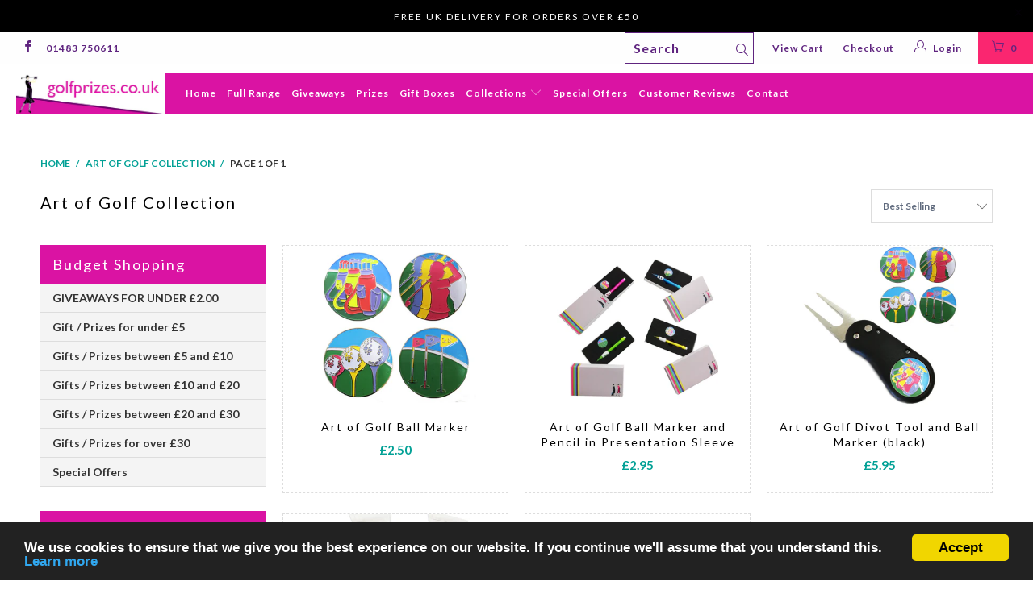

--- FILE ---
content_type: text/html; charset=utf-8
request_url: https://golfprizes.co.uk/collections/art-of-golf-collection
body_size: 20949
content:


 <!DOCTYPE html> <!--[if lt IE 7 ]> <html class="ie ie6" lang="en"> <![endif]--> <!--[if IE 7 ]> <html class="ie ie7" lang="en"> <![endif]--> <!--[if IE 8 ]> <html class="ie ie8" lang="en"> <![endif]--> <!--[if IE 9 ]> <html class="ie ie9" lang="en"> <![endif]--> <!--[if (gte IE 10)|!(IE)]> <!--> <html lang="en"> <!-- <![endif]--> <head> <meta name="google-site-verification" content="dKZo9W4ui6P4YkVtan9ahlDB-_30YS5pf8dnRnmcOtQ" /> <meta name="google-site-verification" content="K3kr4NhBby0REQCyUEfvTeMxTS0_ehDb1N3wGH-HZjg" /> <meta charset="utf-8"> <meta http-equiv="cleartype" content="on"> <meta name="robots" content="index,follow"> <!-- Custom Fonts --> <link href="//fonts.googleapis.com/css?family=.|Lato:light,normal,bold|Lato:light,normal,bold|Lato:light,normal,bold|Lato:light,normal,bold" rel="stylesheet" type="text/css" /> <!-- Stylesheets for Turbo 1.2.1 --> <link href="//golfprizes.co.uk/cdn/shop/t/2/assets/styles.scss.css?v=50643841064517860941735902780" rel="stylesheet" type="text/css" media="all" /> <link href="//golfprizes.co.uk/cdn/shop/t/2/assets/style.css?v=35740487531327946781516465541" rel="stylesheet" type="text/css" media="all" /> <script src="//golfprizes.co.uk/cdn/shop/t/2/assets/custom.js?v=38595580690656694121515589190" type="text/javascript"></script> <title>Art of Golf Collection - golfprizes</title> <meta name="author" content="golfprizes"> <meta property="og:url" content="https://golfprizes.co.uk/collections/art-of-golf-collection"> <meta property="og:site_name" content="golfprizes"> <meta property="og:type" content="product.group"> <meta property="og:title" content="Art of Golf Collection"> <meta property="og:image" content="http://golfprizes.co.uk/cdn/shop/products/art-of-golf-ballmarkers-all-4_a102c758-a70c-4d2d-b5ea-b845bcdd9df9_600x.png?v=1547141426"> <meta property="og:image:secure_url" content="https://golfprizes.co.uk/cdn/shop/products/art-of-golf-ballmarkers-all-4_a102c758-a70c-4d2d-b5ea-b845bcdd9df9_600x.png?v=1547141426"> <meta name="twitter:card" content="summary"> <!-- Mobile Specific Metas --> <meta name="HandheldFriendly" content="True"> <meta name="MobileOptimized" content="320"> <meta name="viewport" content="width=device-width,initial-scale=1"> <meta name="theme-color" content="#ffffff"> <link rel="shortcut icon" type="image/x-icon" href="//golfprizes.co.uk/cdn/shop/t/2/assets/favicon.png?v=173479999566074881501515676117"> <link rel="canonical" href="https://golfprizes.co.uk/collections/art-of-golf-collection" /> <script>window.performance && window.performance.mark && window.performance.mark('shopify.content_for_header.start');</script> <meta id="shopify-digital-wallet" name="shopify-digital-wallet" content="/27217646/digital_wallets/dialog"> <meta name="shopify-checkout-api-token" content="bfb4b58f9e9e93c2ef12e937ccca0eb2"> <meta id="in-context-paypal-metadata" data-shop-id="27217646" data-venmo-supported="false" data-environment="production" data-locale="en_US" data-paypal-v4="true" data-currency="GBP"> <link rel="alternate" type="application/atom+xml" title="Feed" href="/collections/art-of-golf-collection.atom" /> <link rel="alternate" type="application/json+oembed" href="https://golfprizes.co.uk/collections/art-of-golf-collection.oembed"> <script async="async" src="/checkouts/internal/preloads.js?locale=en-GB"></script> <link rel="preconnect" href="https://shop.app" crossorigin="anonymous"> <script async="async" src="https://shop.app/checkouts/internal/preloads.js?locale=en-GB&shop_id=27217646" crossorigin="anonymous"></script> <script id="apple-pay-shop-capabilities" type="application/json">{"shopId":27217646,"countryCode":"GB","currencyCode":"GBP","merchantCapabilities":["supports3DS"],"merchantId":"gid:\/\/shopify\/Shop\/27217646","merchantName":"golfprizes","requiredBillingContactFields":["postalAddress","email","phone"],"requiredShippingContactFields":["postalAddress","email","phone"],"shippingType":"shipping","supportedNetworks":["visa","maestro","masterCard","amex","discover","elo"],"total":{"type":"pending","label":"golfprizes","amount":"1.00"},"shopifyPaymentsEnabled":true,"supportsSubscriptions":true}</script> <script id="shopify-features" type="application/json">{"accessToken":"bfb4b58f9e9e93c2ef12e937ccca0eb2","betas":["rich-media-storefront-analytics"],"domain":"golfprizes.co.uk","predictiveSearch":true,"shopId":27217646,"locale":"en"}</script> <script>var Shopify = Shopify || {};
Shopify.shop = "golfprizes.myshopify.com";
Shopify.locale = "en";
Shopify.currency = {"active":"GBP","rate":"1.0"};
Shopify.country = "GB";
Shopify.theme = {"name":"golf-prizes-custom","id":6878855212,"schema_name":null,"schema_version":null,"theme_store_id":null,"role":"main"};
Shopify.theme.handle = "null";
Shopify.theme.style = {"id":null,"handle":null};
Shopify.cdnHost = "golfprizes.co.uk/cdn";
Shopify.routes = Shopify.routes || {};
Shopify.routes.root = "/";</script> <script type="module">!function(o){(o.Shopify=o.Shopify||{}).modules=!0}(window);</script> <script>!function(o){function n(){var o=[];function n(){o.push(Array.prototype.slice.apply(arguments))}return n.q=o,n}var t=o.Shopify=o.Shopify||{};t.loadFeatures=n(),t.autoloadFeatures=n()}(window);</script> <script>
  window.ShopifyPay = window.ShopifyPay || {};
  window.ShopifyPay.apiHost = "shop.app\/pay";
  window.ShopifyPay.redirectState = null;</script> <script id="shop-js-analytics" type="application/json">{"pageType":"collection"}</script> <script defer="defer" async type="module" src="//golfprizes.co.uk/cdn/shopifycloud/shop-js/modules/v2/client.init-shop-cart-sync_DtuiiIyl.en.esm.js"></script> <script defer="defer" async type="module" src="//golfprizes.co.uk/cdn/shopifycloud/shop-js/modules/v2/chunk.common_CUHEfi5Q.esm.js"></script> <script type="module">
  await import("//golfprizes.co.uk/cdn/shopifycloud/shop-js/modules/v2/client.init-shop-cart-sync_DtuiiIyl.en.esm.js");
await import("//golfprizes.co.uk/cdn/shopifycloud/shop-js/modules/v2/chunk.common_CUHEfi5Q.esm.js");

  window.Shopify.SignInWithShop?.initShopCartSync?.({"fedCMEnabled":true,"windoidEnabled":true});</script> <script>
  window.Shopify = window.Shopify || {};
  if (!window.Shopify.featureAssets) window.Shopify.featureAssets = {};
  window.Shopify.featureAssets['shop-js'] = {"shop-cart-sync":["modules/v2/client.shop-cart-sync_DFoTY42P.en.esm.js","modules/v2/chunk.common_CUHEfi5Q.esm.js"],"init-fed-cm":["modules/v2/client.init-fed-cm_D2UNy1i2.en.esm.js","modules/v2/chunk.common_CUHEfi5Q.esm.js"],"init-shop-email-lookup-coordinator":["modules/v2/client.init-shop-email-lookup-coordinator_BQEe2rDt.en.esm.js","modules/v2/chunk.common_CUHEfi5Q.esm.js"],"shop-cash-offers":["modules/v2/client.shop-cash-offers_3CTtReFF.en.esm.js","modules/v2/chunk.common_CUHEfi5Q.esm.js","modules/v2/chunk.modal_BewljZkx.esm.js"],"shop-button":["modules/v2/client.shop-button_C6oxCjDL.en.esm.js","modules/v2/chunk.common_CUHEfi5Q.esm.js"],"init-windoid":["modules/v2/client.init-windoid_5pix8xhK.en.esm.js","modules/v2/chunk.common_CUHEfi5Q.esm.js"],"avatar":["modules/v2/client.avatar_BTnouDA3.en.esm.js"],"init-shop-cart-sync":["modules/v2/client.init-shop-cart-sync_DtuiiIyl.en.esm.js","modules/v2/chunk.common_CUHEfi5Q.esm.js"],"shop-toast-manager":["modules/v2/client.shop-toast-manager_BYv_8cH1.en.esm.js","modules/v2/chunk.common_CUHEfi5Q.esm.js"],"pay-button":["modules/v2/client.pay-button_FnF9EIkY.en.esm.js","modules/v2/chunk.common_CUHEfi5Q.esm.js"],"shop-login-button":["modules/v2/client.shop-login-button_CH1KUpOf.en.esm.js","modules/v2/chunk.common_CUHEfi5Q.esm.js","modules/v2/chunk.modal_BewljZkx.esm.js"],"init-customer-accounts-sign-up":["modules/v2/client.init-customer-accounts-sign-up_aj7QGgYS.en.esm.js","modules/v2/client.shop-login-button_CH1KUpOf.en.esm.js","modules/v2/chunk.common_CUHEfi5Q.esm.js","modules/v2/chunk.modal_BewljZkx.esm.js"],"init-shop-for-new-customer-accounts":["modules/v2/client.init-shop-for-new-customer-accounts_NbnYRf_7.en.esm.js","modules/v2/client.shop-login-button_CH1KUpOf.en.esm.js","modules/v2/chunk.common_CUHEfi5Q.esm.js","modules/v2/chunk.modal_BewljZkx.esm.js"],"init-customer-accounts":["modules/v2/client.init-customer-accounts_ppedhqCH.en.esm.js","modules/v2/client.shop-login-button_CH1KUpOf.en.esm.js","modules/v2/chunk.common_CUHEfi5Q.esm.js","modules/v2/chunk.modal_BewljZkx.esm.js"],"shop-follow-button":["modules/v2/client.shop-follow-button_CMIBBa6u.en.esm.js","modules/v2/chunk.common_CUHEfi5Q.esm.js","modules/v2/chunk.modal_BewljZkx.esm.js"],"lead-capture":["modules/v2/client.lead-capture_But0hIyf.en.esm.js","modules/v2/chunk.common_CUHEfi5Q.esm.js","modules/v2/chunk.modal_BewljZkx.esm.js"],"checkout-modal":["modules/v2/client.checkout-modal_BBxc70dQ.en.esm.js","modules/v2/chunk.common_CUHEfi5Q.esm.js","modules/v2/chunk.modal_BewljZkx.esm.js"],"shop-login":["modules/v2/client.shop-login_hM3Q17Kl.en.esm.js","modules/v2/chunk.common_CUHEfi5Q.esm.js","modules/v2/chunk.modal_BewljZkx.esm.js"],"payment-terms":["modules/v2/client.payment-terms_CAtGlQYS.en.esm.js","modules/v2/chunk.common_CUHEfi5Q.esm.js","modules/v2/chunk.modal_BewljZkx.esm.js"]};</script> <script>(function() {
  var isLoaded = false;
  function asyncLoad() {
    if (isLoaded) return;
    isLoaded = true;
    var urls = ["https:\/\/formbuilder.hulkapps.com\/skeletopapp.js?shop=golfprizes.myshopify.com","\/\/d1liekpayvooaz.cloudfront.net\/apps\/customizery\/customizery.js?shop=golfprizes.myshopify.com","https:\/\/chimpstatic.com\/mcjs-connected\/js\/users\/77c349f6c0887c85aa341d595\/4913e8187d5984fe6757f4179.js?shop=golfprizes.myshopify.com","https:\/\/chimpstatic.com\/mcjs-connected\/js\/users\/77c349f6c0887c85aa341d595\/6c6f160221fae94e9a2ed7529.js?shop=golfprizes.myshopify.com"];
    for (var i = 0; i <urls.length; i++) {
      var s = document.createElement('script');
      s.type = 'text/javascript';
      s.async = true;
      s.src = urls[i];
      var x = document.getElementsByTagName('script')[0];
      x.parentNode.insertBefore(s, x);
    }
  };
  if(window.attachEvent) {
    window.attachEvent('onload', asyncLoad);
  } else {
    window.addEventListener('load', asyncLoad, false);
  }
})();</script> <script id="__st">var __st={"a":27217646,"offset":0,"reqid":"d33b702b-2e79-4bbb-978a-f7ca29652468-1766916843","pageurl":"golfprizes.co.uk\/collections\/art-of-golf-collection","u":"c0d916da72c9","p":"collection","rtyp":"collection","rid":43092607020};</script> <script>window.ShopifyPaypalV4VisibilityTracking = true;</script> <script id="captcha-bootstrap">!function(){'use strict';const t='contact',e='account',n='new_comment',o=[[t,t],['blogs',n],['comments',n],[t,'customer']],c=[[e,'customer_login'],[e,'guest_login'],[e,'recover_customer_password'],[e,'create_customer']],r=t=>t.map((([t,e])=>`form[action*='/${t}']:not([data-nocaptcha='true']) input[name='form_type'][value='${e}']`)).join(','),a=t=>()=>t?[...document.querySelectorAll(t)].map((t=>t.form)):[];function s(){const t=[...o],e=r(t);return a(e)}const i='password',u='form_key',d=['recaptcha-v3-token','g-recaptcha-response','h-captcha-response',i],f=()=>{try{return window.sessionStorage}catch{return}},m='__shopify_v',_=t=>t.elements[u];function p(t,e,n=!1){try{const o=window.sessionStorage,c=JSON.parse(o.getItem(e)),{data:r}=function(t){const{data:e,action:n}=t;return t[m]||n?{data:e,action:n}:{data:t,action:n}}(c);for(const[e,n]of Object.entries(r))t.elements[e]&&(t.elements[e].value=n);n&&o.removeItem(e)}catch(o){console.error('form repopulation failed',{error:o})}}const l='form_type',E='cptcha';function T(t){t.dataset[E]=!0}const w=window,h=w.document,L='Shopify',v='ce_forms',y='captcha';let A=!1;((t,e)=>{const n=(g='f06e6c50-85a8-45c8-87d0-21a2b65856fe',I='https://cdn.shopify.com/shopifycloud/storefront-forms-hcaptcha/ce_storefront_forms_captcha_hcaptcha.v1.5.2.iife.js',D={infoText:'Protected by hCaptcha',privacyText:'Privacy',termsText:'Terms'},(t,e,n)=>{const o=w[L][v],c=o.bindForm;if(c)return c(t,g,e,D).then(n);var r;o.q.push([[t,g,e,D],n]),r=I,A||(h.body.append(Object.assign(h.createElement('script'),{id:'captcha-provider',async:!0,src:r})),A=!0)});var g,I,D;w[L]=w[L]||{},w[L][v]=w[L][v]||{},w[L][v].q=[],w[L][y]=w[L][y]||{},w[L][y].protect=function(t,e){n(t,void 0,e),T(t)},Object.freeze(w[L][y]),function(t,e,n,w,h,L){const[v,y,A,g]=function(t,e,n){const i=e?o:[],u=t?c:[],d=[...i,...u],f=r(d),m=r(i),_=r(d.filter((([t,e])=>n.includes(e))));return[a(f),a(m),a(_),s()]}(w,h,L),I=t=>{const e=t.target;return e instanceof HTMLFormElement?e:e&&e.form},D=t=>v().includes(t);t.addEventListener('submit',(t=>{const e=I(t);if(!e)return;const n=D(e)&&!e.dataset.hcaptchaBound&&!e.dataset.recaptchaBound,o=_(e),c=g().includes(e)&&(!o||!o.value);(n||c)&&t.preventDefault(),c&&!n&&(function(t){try{if(!f())return;!function(t){const e=f();if(!e)return;const n=_(t);if(!n)return;const o=n.value;o&&e.removeItem(o)}(t);const e=Array.from(Array(32),(()=>Math.random().toString(36)[2])).join('');!function(t,e){_(t)||t.append(Object.assign(document.createElement('input'),{type:'hidden',name:u})),t.elements[u].value=e}(t,e),function(t,e){const n=f();if(!n)return;const o=[...t.querySelectorAll(`input[type='${i}']`)].map((({name:t})=>t)),c=[...d,...o],r={};for(const[a,s]of new FormData(t).entries())c.includes(a)||(r[a]=s);n.setItem(e,JSON.stringify({[m]:1,action:t.action,data:r}))}(t,e)}catch(e){console.error('failed to persist form',e)}}(e),e.submit())}));const S=(t,e)=>{t&&!t.dataset[E]&&(n(t,e.some((e=>e===t))),T(t))};for(const o of['focusin','change'])t.addEventListener(o,(t=>{const e=I(t);D(e)&&S(e,y())}));const B=e.get('form_key'),M=e.get(l),P=B&&M;t.addEventListener('DOMContentLoaded',(()=>{const t=y();if(P)for(const e of t)e.elements[l].value===M&&p(e,B);[...new Set([...A(),...v().filter((t=>'true'===t.dataset.shopifyCaptcha))])].forEach((e=>S(e,t)))}))}(h,new URLSearchParams(w.location.search),n,t,e,['guest_login'])})(!0,!0)}();</script> <script integrity="sha256-4kQ18oKyAcykRKYeNunJcIwy7WH5gtpwJnB7kiuLZ1E=" data-source-attribution="shopify.loadfeatures" defer="defer" src="//golfprizes.co.uk/cdn/shopifycloud/storefront/assets/storefront/load_feature-a0a9edcb.js" crossorigin="anonymous"></script> <script crossorigin="anonymous" defer="defer" src="//golfprizes.co.uk/cdn/shopifycloud/storefront/assets/shopify_pay/storefront-65b4c6d7.js?v=20250812"></script> <script data-source-attribution="shopify.dynamic_checkout.dynamic.init">var Shopify=Shopify||{};Shopify.PaymentButton=Shopify.PaymentButton||{isStorefrontPortableWallets:!0,init:function(){window.Shopify.PaymentButton.init=function(){};var t=document.createElement("script");t.src="https://golfprizes.co.uk/cdn/shopifycloud/portable-wallets/latest/portable-wallets.en.js",t.type="module",document.head.appendChild(t)}};</script> <script data-source-attribution="shopify.dynamic_checkout.buyer_consent">
  function portableWalletsHideBuyerConsent(e){var t=document.getElementById("shopify-buyer-consent"),n=document.getElementById("shopify-subscription-policy-button");t&&n&&(t.classList.add("hidden"),t.setAttribute("aria-hidden","true"),n.removeEventListener("click",e))}function portableWalletsShowBuyerConsent(e){var t=document.getElementById("shopify-buyer-consent"),n=document.getElementById("shopify-subscription-policy-button");t&&n&&(t.classList.remove("hidden"),t.removeAttribute("aria-hidden"),n.addEventListener("click",e))}window.Shopify?.PaymentButton&&(window.Shopify.PaymentButton.hideBuyerConsent=portableWalletsHideBuyerConsent,window.Shopify.PaymentButton.showBuyerConsent=portableWalletsShowBuyerConsent);</script> <script data-source-attribution="shopify.dynamic_checkout.cart.bootstrap">document.addEventListener("DOMContentLoaded",(function(){function t(){return document.querySelector("shopify-accelerated-checkout-cart, shopify-accelerated-checkout")}if(t())Shopify.PaymentButton.init();else{new MutationObserver((function(e,n){t()&&(Shopify.PaymentButton.init(),n.disconnect())})).observe(document.body,{childList:!0,subtree:!0})}}));</script> <link id="shopify-accelerated-checkout-styles" rel="stylesheet" media="screen" href="https://golfprizes.co.uk/cdn/shopifycloud/portable-wallets/latest/accelerated-checkout-backwards-compat.css" crossorigin="anonymous">
<style id="shopify-accelerated-checkout-cart">
        #shopify-buyer-consent {
  margin-top: 1em;
  display: inline-block;
  width: 100%;
}

#shopify-buyer-consent.hidden {
  display: none;
}

#shopify-subscription-policy-button {
  background: none;
  border: none;
  padding: 0;
  text-decoration: underline;
  font-size: inherit;
  cursor: pointer;
}

#shopify-subscription-policy-button::before {
  box-shadow: none;
}

      </style>

 <script>window.performance && window.performance.mark && window.performance.mark('shopify.content_for_header.end');</script> <!-- Hits Analytics tracking code --> <!-- end of Hits Analytics code --><!-- BEGIN app block: shopify://apps/variant-image-wizard-swatch/blocks/app-embed/66205c03-f474-4e2c-b275-0a2806eeac16 -->

<!-- END app block --><link href="https://monorail-edge.shopifysvc.com" rel="dns-prefetch">
<script>(function(){if ("sendBeacon" in navigator && "performance" in window) {try {var session_token_from_headers = performance.getEntriesByType('navigation')[0].serverTiming.find(x => x.name == '_s').description;} catch {var session_token_from_headers = undefined;}var session_cookie_matches = document.cookie.match(/_shopify_s=([^;]*)/);var session_token_from_cookie = session_cookie_matches && session_cookie_matches.length === 2 ? session_cookie_matches[1] : "";var session_token = session_token_from_headers || session_token_from_cookie || "";function handle_abandonment_event(e) {var entries = performance.getEntries().filter(function(entry) {return /monorail-edge.shopifysvc.com/.test(entry.name);});if (!window.abandonment_tracked && entries.length === 0) {window.abandonment_tracked = true;var currentMs = Date.now();var navigation_start = performance.timing.navigationStart;var payload = {shop_id: 27217646,url: window.location.href,navigation_start,duration: currentMs - navigation_start,session_token,page_type: "collection"};window.navigator.sendBeacon("https://monorail-edge.shopifysvc.com/v1/produce", JSON.stringify({schema_id: "online_store_buyer_site_abandonment/1.1",payload: payload,metadata: {event_created_at_ms: currentMs,event_sent_at_ms: currentMs}}));}}window.addEventListener('pagehide', handle_abandonment_event);}}());</script>
<script id="web-pixels-manager-setup">(function e(e,d,r,n,o){if(void 0===o&&(o={}),!Boolean(null===(a=null===(i=window.Shopify)||void 0===i?void 0:i.analytics)||void 0===a?void 0:a.replayQueue)){var i,a;window.Shopify=window.Shopify||{};var t=window.Shopify;t.analytics=t.analytics||{};var s=t.analytics;s.replayQueue=[],s.publish=function(e,d,r){return s.replayQueue.push([e,d,r]),!0};try{self.performance.mark("wpm:start")}catch(e){}var l=function(){var e={modern:/Edge?\/(1{2}[4-9]|1[2-9]\d|[2-9]\d{2}|\d{4,})\.\d+(\.\d+|)|Firefox\/(1{2}[4-9]|1[2-9]\d|[2-9]\d{2}|\d{4,})\.\d+(\.\d+|)|Chrom(ium|e)\/(9{2}|\d{3,})\.\d+(\.\d+|)|(Maci|X1{2}).+ Version\/(15\.\d+|(1[6-9]|[2-9]\d|\d{3,})\.\d+)([,.]\d+|)( \(\w+\)|)( Mobile\/\w+|) Safari\/|Chrome.+OPR\/(9{2}|\d{3,})\.\d+\.\d+|(CPU[ +]OS|iPhone[ +]OS|CPU[ +]iPhone|CPU IPhone OS|CPU iPad OS)[ +]+(15[._]\d+|(1[6-9]|[2-9]\d|\d{3,})[._]\d+)([._]\d+|)|Android:?[ /-](13[3-9]|1[4-9]\d|[2-9]\d{2}|\d{4,})(\.\d+|)(\.\d+|)|Android.+Firefox\/(13[5-9]|1[4-9]\d|[2-9]\d{2}|\d{4,})\.\d+(\.\d+|)|Android.+Chrom(ium|e)\/(13[3-9]|1[4-9]\d|[2-9]\d{2}|\d{4,})\.\d+(\.\d+|)|SamsungBrowser\/([2-9]\d|\d{3,})\.\d+/,legacy:/Edge?\/(1[6-9]|[2-9]\d|\d{3,})\.\d+(\.\d+|)|Firefox\/(5[4-9]|[6-9]\d|\d{3,})\.\d+(\.\d+|)|Chrom(ium|e)\/(5[1-9]|[6-9]\d|\d{3,})\.\d+(\.\d+|)([\d.]+$|.*Safari\/(?![\d.]+ Edge\/[\d.]+$))|(Maci|X1{2}).+ Version\/(10\.\d+|(1[1-9]|[2-9]\d|\d{3,})\.\d+)([,.]\d+|)( \(\w+\)|)( Mobile\/\w+|) Safari\/|Chrome.+OPR\/(3[89]|[4-9]\d|\d{3,})\.\d+\.\d+|(CPU[ +]OS|iPhone[ +]OS|CPU[ +]iPhone|CPU IPhone OS|CPU iPad OS)[ +]+(10[._]\d+|(1[1-9]|[2-9]\d|\d{3,})[._]\d+)([._]\d+|)|Android:?[ /-](13[3-9]|1[4-9]\d|[2-9]\d{2}|\d{4,})(\.\d+|)(\.\d+|)|Mobile Safari.+OPR\/([89]\d|\d{3,})\.\d+\.\d+|Android.+Firefox\/(13[5-9]|1[4-9]\d|[2-9]\d{2}|\d{4,})\.\d+(\.\d+|)|Android.+Chrom(ium|e)\/(13[3-9]|1[4-9]\d|[2-9]\d{2}|\d{4,})\.\d+(\.\d+|)|Android.+(UC? ?Browser|UCWEB|U3)[ /]?(15\.([5-9]|\d{2,})|(1[6-9]|[2-9]\d|\d{3,})\.\d+)\.\d+|SamsungBrowser\/(5\.\d+|([6-9]|\d{2,})\.\d+)|Android.+MQ{2}Browser\/(14(\.(9|\d{2,})|)|(1[5-9]|[2-9]\d|\d{3,})(\.\d+|))(\.\d+|)|K[Aa][Ii]OS\/(3\.\d+|([4-9]|\d{2,})\.\d+)(\.\d+|)/},d=e.modern,r=e.legacy,n=navigator.userAgent;return n.match(d)?"modern":n.match(r)?"legacy":"unknown"}(),u="modern"===l?"modern":"legacy",c=(null!=n?n:{modern:"",legacy:""})[u],f=function(e){return[e.baseUrl,"/wpm","/b",e.hashVersion,"modern"===e.buildTarget?"m":"l",".js"].join("")}({baseUrl:d,hashVersion:r,buildTarget:u}),m=function(e){var d=e.version,r=e.bundleTarget,n=e.surface,o=e.pageUrl,i=e.monorailEndpoint;return{emit:function(e){var a=e.status,t=e.errorMsg,s=(new Date).getTime(),l=JSON.stringify({metadata:{event_sent_at_ms:s},events:[{schema_id:"web_pixels_manager_load/3.1",payload:{version:d,bundle_target:r,page_url:o,status:a,surface:n,error_msg:t},metadata:{event_created_at_ms:s}}]});if(!i)return console&&console.warn&&console.warn("[Web Pixels Manager] No Monorail endpoint provided, skipping logging."),!1;try{return self.navigator.sendBeacon.bind(self.navigator)(i,l)}catch(e){}var u=new XMLHttpRequest;try{return u.open("POST",i,!0),u.setRequestHeader("Content-Type","text/plain"),u.send(l),!0}catch(e){return console&&console.warn&&console.warn("[Web Pixels Manager] Got an unhandled error while logging to Monorail."),!1}}}}({version:r,bundleTarget:l,surface:e.surface,pageUrl:self.location.href,monorailEndpoint:e.monorailEndpoint});try{o.browserTarget=l,function(e){var d=e.src,r=e.async,n=void 0===r||r,o=e.onload,i=e.onerror,a=e.sri,t=e.scriptDataAttributes,s=void 0===t?{}:t,l=document.createElement("script"),u=document.querySelector("head"),c=document.querySelector("body");if(l.async=n,l.src=d,a&&(l.integrity=a,l.crossOrigin="anonymous"),s)for(var f in s)if(Object.prototype.hasOwnProperty.call(s,f))try{l.dataset[f]=s[f]}catch(e){}if(o&&l.addEventListener("load",o),i&&l.addEventListener("error",i),u)u.appendChild(l);else{if(!c)throw new Error("Did not find a head or body element to append the script");c.appendChild(l)}}({src:f,async:!0,onload:function(){if(!function(){var e,d;return Boolean(null===(d=null===(e=window.Shopify)||void 0===e?void 0:e.analytics)||void 0===d?void 0:d.initialized)}()){var d=window.webPixelsManager.init(e)||void 0;if(d){var r=window.Shopify.analytics;r.replayQueue.forEach((function(e){var r=e[0],n=e[1],o=e[2];d.publishCustomEvent(r,n,o)})),r.replayQueue=[],r.publish=d.publishCustomEvent,r.visitor=d.visitor,r.initialized=!0}}},onerror:function(){return m.emit({status:"failed",errorMsg:"".concat(f," has failed to load")})},sri:function(e){var d=/^sha384-[A-Za-z0-9+/=]+$/;return"string"==typeof e&&d.test(e)}(c)?c:"",scriptDataAttributes:o}),m.emit({status:"loading"})}catch(e){m.emit({status:"failed",errorMsg:(null==e?void 0:e.message)||"Unknown error"})}}})({shopId: 27217646,storefrontBaseUrl: "https://golfprizes.co.uk",extensionsBaseUrl: "https://extensions.shopifycdn.com/cdn/shopifycloud/web-pixels-manager",monorailEndpoint: "https://monorail-edge.shopifysvc.com/unstable/produce_batch",surface: "storefront-renderer",enabledBetaFlags: ["2dca8a86","a0d5f9d2"],webPixelsConfigList: [{"id":"158826882","eventPayloadVersion":"v1","runtimeContext":"LAX","scriptVersion":"1","type":"CUSTOM","privacyPurposes":["MARKETING"],"name":"Meta pixel (migrated)"},{"id":"179831170","eventPayloadVersion":"v1","runtimeContext":"LAX","scriptVersion":"1","type":"CUSTOM","privacyPurposes":["ANALYTICS"],"name":"Google Analytics tag (migrated)"},{"id":"shopify-app-pixel","configuration":"{}","eventPayloadVersion":"v1","runtimeContext":"STRICT","scriptVersion":"0450","apiClientId":"shopify-pixel","type":"APP","privacyPurposes":["ANALYTICS","MARKETING"]},{"id":"shopify-custom-pixel","eventPayloadVersion":"v1","runtimeContext":"LAX","scriptVersion":"0450","apiClientId":"shopify-pixel","type":"CUSTOM","privacyPurposes":["ANALYTICS","MARKETING"]}],isMerchantRequest: false,initData: {"shop":{"name":"golfprizes","paymentSettings":{"currencyCode":"GBP"},"myshopifyDomain":"golfprizes.myshopify.com","countryCode":"GB","storefrontUrl":"https:\/\/golfprizes.co.uk"},"customer":null,"cart":null,"checkout":null,"productVariants":[],"purchasingCompany":null},},"https://golfprizes.co.uk/cdn","da62cc92w68dfea28pcf9825a4m392e00d0",{"modern":"","legacy":""},{"shopId":"27217646","storefrontBaseUrl":"https:\/\/golfprizes.co.uk","extensionBaseUrl":"https:\/\/extensions.shopifycdn.com\/cdn\/shopifycloud\/web-pixels-manager","surface":"storefront-renderer","enabledBetaFlags":"[\"2dca8a86\", \"a0d5f9d2\"]","isMerchantRequest":"false","hashVersion":"da62cc92w68dfea28pcf9825a4m392e00d0","publish":"custom","events":"[[\"page_viewed\",{}],[\"collection_viewed\",{\"collection\":{\"id\":\"43092607020\",\"title\":\"Art of Golf Collection\",\"productVariants\":[{\"price\":{\"amount\":2.5,\"currencyCode\":\"GBP\"},\"product\":{\"title\":\"Art of Golf Ball Marker\",\"vendor\":\"golfprizes\",\"id\":\"808198176812\",\"untranslatedTitle\":\"Art of Golf Ball Marker\",\"url\":\"\/products\/art-of-golf-ball-marker-in-organza-bag\",\"type\":\"ball marker\"},\"id\":\"8717964607532\",\"image\":{\"src\":\"\/\/golfprizes.co.uk\/cdn\/shop\/products\/art-of-golf-ballmarkers-all-4_a102c758-a70c-4d2d-b5ea-b845bcdd9df9.png?v=1547141426\"},\"sku\":\"ART-BM-flag\",\"title\":\"flags\",\"untranslatedTitle\":\"flags\"},{\"price\":{\"amount\":2.95,\"currencyCode\":\"GBP\"},\"product\":{\"title\":\"Art of Golf Ball Marker and Pencil in Presentation Sleeve\",\"vendor\":\"golfprizes\",\"id\":\"4500894482531\",\"untranslatedTitle\":\"Art of Golf Ball Marker and Pencil in Presentation Sleeve\",\"url\":\"\/products\/art-of-golf-ball-marker-and-pencil-in-presentation-sleeve\",\"type\":\"ball marker\"},\"id\":\"32204611125347\",\"image\":{\"src\":\"\/\/golfprizes.co.uk\/cdn\/shop\/products\/AOG-pncl-slv.png?v=1583661738\"},\"sku\":\"BMP-AOG-1\",\"title\":\"balls\",\"untranslatedTitle\":\"balls\"},{\"price\":{\"amount\":5.95,\"currencyCode\":\"GBP\"},\"product\":{\"title\":\"Art of Golf Divot Tool and Ball Marker (black)\",\"vendor\":\"golfprizes\",\"id\":\"871899725868\",\"untranslatedTitle\":\"Art of Golf Divot Tool and Ball Marker (black)\",\"url\":\"\/products\/art-of-golf-divot-tool-and-ball-marker\",\"type\":\"ball marker\"},\"id\":\"9067914362924\",\"image\":{\"src\":\"\/\/golfprizes.co.uk\/cdn\/shop\/products\/art-of-golf-divot-tool.png?v=1545966806\"},\"sku\":\"DIV-ART-1\",\"title\":\"bags\",\"untranslatedTitle\":\"bags\"},{\"price\":{\"amount\":5.95,\"currencyCode\":\"GBP\"},\"product\":{\"title\":\"Visor Clip and Art of Golf Ball Marker\",\"vendor\":\"golfprizes\",\"id\":\"649787211820\",\"untranslatedTitle\":\"Visor Clip and Art of Golf Ball Marker\",\"url\":\"\/products\/visor-clip-and-art-of-golf-ball-marker\",\"type\":\"ball marker\"},\"id\":\"7543732535340\",\"image\":{\"src\":\"\/\/golfprizes.co.uk\/cdn\/shop\/products\/AOG-BM-VC-2020.png?v=1579141067\"},\"sku\":\"VCM-ART-flags\",\"title\":\"Flags\",\"untranslatedTitle\":\"Flags\"},{\"price\":{\"amount\":10.95,\"currencyCode\":\"GBP\"},\"product\":{\"title\":\"Art of Golf Ball Markers in Presentation Sleeve\",\"vendor\":\"golfprizes\",\"id\":\"4452809310307\",\"untranslatedTitle\":\"Art of Golf Ball Markers in Presentation Sleeve\",\"url\":\"\/products\/art-of-golf-ball-markers-in-presentation-sleeve\",\"type\":\"ball marker\"},\"id\":\"31912294350947\",\"image\":{\"src\":\"\/\/golfprizes.co.uk\/cdn\/shop\/products\/Art-of-golf-sleeve.png?v=1578465791\"},\"sku\":\"AOG-SLEEVE\",\"title\":\"Default Title\",\"untranslatedTitle\":\"Default Title\"}]}}]]"});</script><script>
  window.ShopifyAnalytics = window.ShopifyAnalytics || {};
  window.ShopifyAnalytics.meta = window.ShopifyAnalytics.meta || {};
  window.ShopifyAnalytics.meta.currency = 'GBP';
  var meta = {"products":[{"id":808198176812,"gid":"gid:\/\/shopify\/Product\/808198176812","vendor":"golfprizes","type":"ball marker","handle":"art-of-golf-ball-marker-in-organza-bag","variants":[{"id":8717964607532,"price":250,"name":"Art of Golf Ball Marker - flags","public_title":"flags","sku":"ART-BM-flag"},{"id":8717964640300,"price":250,"name":"Art of Golf Ball Marker - bags","public_title":"bags","sku":"ART-BM-bag"},{"id":8717964673068,"price":250,"name":"Art of Golf Ball Marker - girls","public_title":"girls","sku":"ART-BM-girl"},{"id":8717964705836,"price":250,"name":"Art of Golf Ball Marker - balls","public_title":"balls","sku":"ART-BM-balls"}],"remote":false},{"id":4500894482531,"gid":"gid:\/\/shopify\/Product\/4500894482531","vendor":"golfprizes","type":"ball marker","handle":"art-of-golf-ball-marker-and-pencil-in-presentation-sleeve","variants":[{"id":32204611125347,"price":295,"name":"Art of Golf Ball Marker and Pencil in Presentation Sleeve - balls","public_title":"balls","sku":"BMP-AOG-1"},{"id":32204611158115,"price":295,"name":"Art of Golf Ball Marker and Pencil in Presentation Sleeve - girls","public_title":"girls","sku":"BMP-AOG-2"},{"id":32204611190883,"price":295,"name":"Art of Golf Ball Marker and Pencil in Presentation Sleeve - flags","public_title":"flags","sku":"BMP-AOG-3"},{"id":32204611223651,"price":295,"name":"Art of Golf Ball Marker and Pencil in Presentation Sleeve - bags","public_title":"bags","sku":"BMP-AOG-4"}],"remote":false},{"id":871899725868,"gid":"gid:\/\/shopify\/Product\/871899725868","vendor":"golfprizes","type":"ball marker","handle":"art-of-golf-divot-tool-and-ball-marker","variants":[{"id":9067914362924,"price":595,"name":"Art of Golf Divot Tool and Ball Marker (black) - bags","public_title":"bags","sku":"DIV-ART-1"},{"id":9067914395692,"price":595,"name":"Art of Golf Divot Tool and Ball Marker (black) - girls","public_title":"girls","sku":"DIV-ART-2"},{"id":9067914428460,"price":595,"name":"Art of Golf Divot Tool and Ball Marker (black) - balls","public_title":"balls","sku":"DIV-ART-3"},{"id":9067914461228,"price":595,"name":"Art of Golf Divot Tool and Ball Marker (black) - flags","public_title":"flags","sku":"DIV-ART-4"}],"remote":false},{"id":649787211820,"gid":"gid:\/\/shopify\/Product\/649787211820","vendor":"golfprizes","type":"ball marker","handle":"visor-clip-and-art-of-golf-ball-marker","variants":[{"id":7543732535340,"price":595,"name":"Visor Clip and Art of Golf Ball Marker - Flags","public_title":"Flags","sku":"VCM-ART-flags"},{"id":7543732568108,"price":595,"name":"Visor Clip and Art of Golf Ball Marker - balls","public_title":"balls","sku":"VCM-ART-balls"},{"id":7543732600876,"price":595,"name":"Visor Clip and Art of Golf Ball Marker - bags","public_title":"bags","sku":"VCM-ART-bags"},{"id":7543732633644,"price":595,"name":"Visor Clip and Art of Golf Ball Marker - girls","public_title":"girls","sku":"VCM-ART-girls"},{"id":7543732666412,"price":1900,"name":"Visor Clip and Art of Golf Ball Marker - All four","public_title":"All four","sku":"VCM-ART-all4"}],"remote":false},{"id":4452809310307,"gid":"gid:\/\/shopify\/Product\/4452809310307","vendor":"golfprizes","type":"ball marker","handle":"art-of-golf-ball-markers-in-presentation-sleeve","variants":[{"id":31912294350947,"price":1095,"name":"Art of Golf Ball Markers in Presentation Sleeve","public_title":null,"sku":"AOG-SLEEVE"}],"remote":false}],"page":{"pageType":"collection","resourceType":"collection","resourceId":43092607020,"requestId":"d33b702b-2e79-4bbb-978a-f7ca29652468-1766916843"}};
  for (var attr in meta) {
    window.ShopifyAnalytics.meta[attr] = meta[attr];
  }
</script>
<script class="analytics">
  (function () {
    var customDocumentWrite = function(content) {
      var jquery = null;

      if (window.jQuery) {
        jquery = window.jQuery;
      } else if (window.Checkout && window.Checkout.$) {
        jquery = window.Checkout.$;
      }

      if (jquery) {
        jquery('body').append(content);
      }
    };

    var hasLoggedConversion = function(token) {
      if (token) {
        return document.cookie.indexOf('loggedConversion=' + token) !== -1;
      }
      return false;
    }

    var setCookieIfConversion = function(token) {
      if (token) {
        var twoMonthsFromNow = new Date(Date.now());
        twoMonthsFromNow.setMonth(twoMonthsFromNow.getMonth() + 2);

        document.cookie = 'loggedConversion=' + token + '; expires=' + twoMonthsFromNow;
      }
    }

    var trekkie = window.ShopifyAnalytics.lib = window.trekkie = window.trekkie || [];
    if (trekkie.integrations) {
      return;
    }
    trekkie.methods = [
      'identify',
      'page',
      'ready',
      'track',
      'trackForm',
      'trackLink'
    ];
    trekkie.factory = function(method) {
      return function() {
        var args = Array.prototype.slice.call(arguments);
        args.unshift(method);
        trekkie.push(args);
        return trekkie;
      };
    };
    for (var i = 0; i < trekkie.methods.length; i++) {
      var key = trekkie.methods[i];
      trekkie[key] = trekkie.factory(key);
    }
    trekkie.load = function(config) {
      trekkie.config = config || {};
      trekkie.config.initialDocumentCookie = document.cookie;
      var first = document.getElementsByTagName('script')[0];
      var script = document.createElement('script');
      script.type = 'text/javascript';
      script.onerror = function(e) {
        var scriptFallback = document.createElement('script');
        scriptFallback.type = 'text/javascript';
        scriptFallback.onerror = function(error) {
                var Monorail = {
      produce: function produce(monorailDomain, schemaId, payload) {
        var currentMs = new Date().getTime();
        var event = {
          schema_id: schemaId,
          payload: payload,
          metadata: {
            event_created_at_ms: currentMs,
            event_sent_at_ms: currentMs
          }
        };
        return Monorail.sendRequest("https://" + monorailDomain + "/v1/produce", JSON.stringify(event));
      },
      sendRequest: function sendRequest(endpointUrl, payload) {
        // Try the sendBeacon API
        if (window && window.navigator && typeof window.navigator.sendBeacon === 'function' && typeof window.Blob === 'function' && !Monorail.isIos12()) {
          var blobData = new window.Blob([payload], {
            type: 'text/plain'
          });

          if (window.navigator.sendBeacon(endpointUrl, blobData)) {
            return true;
          } // sendBeacon was not successful

        } // XHR beacon

        var xhr = new XMLHttpRequest();

        try {
          xhr.open('POST', endpointUrl);
          xhr.setRequestHeader('Content-Type', 'text/plain');
          xhr.send(payload);
        } catch (e) {
          console.log(e);
        }

        return false;
      },
      isIos12: function isIos12() {
        return window.navigator.userAgent.lastIndexOf('iPhone; CPU iPhone OS 12_') !== -1 || window.navigator.userAgent.lastIndexOf('iPad; CPU OS 12_') !== -1;
      }
    };
    Monorail.produce('monorail-edge.shopifysvc.com',
      'trekkie_storefront_load_errors/1.1',
      {shop_id: 27217646,
      theme_id: 6878855212,
      app_name: "storefront",
      context_url: window.location.href,
      source_url: "//golfprizes.co.uk/cdn/s/trekkie.storefront.8f32c7f0b513e73f3235c26245676203e1209161.min.js"});

        };
        scriptFallback.async = true;
        scriptFallback.src = '//golfprizes.co.uk/cdn/s/trekkie.storefront.8f32c7f0b513e73f3235c26245676203e1209161.min.js';
        first.parentNode.insertBefore(scriptFallback, first);
      };
      script.async = true;
      script.src = '//golfprizes.co.uk/cdn/s/trekkie.storefront.8f32c7f0b513e73f3235c26245676203e1209161.min.js';
      first.parentNode.insertBefore(script, first);
    };
    trekkie.load(
      {"Trekkie":{"appName":"storefront","development":false,"defaultAttributes":{"shopId":27217646,"isMerchantRequest":null,"themeId":6878855212,"themeCityHash":"14419419018285864968","contentLanguage":"en","currency":"GBP","eventMetadataId":"ba77abe8-33d7-45cb-aadf-991fb9da6b88"},"isServerSideCookieWritingEnabled":true,"monorailRegion":"shop_domain","enabledBetaFlags":["65f19447"]},"Session Attribution":{},"S2S":{"facebookCapiEnabled":false,"source":"trekkie-storefront-renderer","apiClientId":580111}}
    );

    var loaded = false;
    trekkie.ready(function() {
      if (loaded) return;
      loaded = true;

      window.ShopifyAnalytics.lib = window.trekkie;

      var originalDocumentWrite = document.write;
      document.write = customDocumentWrite;
      try { window.ShopifyAnalytics.merchantGoogleAnalytics.call(this); } catch(error) {};
      document.write = originalDocumentWrite;

      window.ShopifyAnalytics.lib.page(null,{"pageType":"collection","resourceType":"collection","resourceId":43092607020,"requestId":"d33b702b-2e79-4bbb-978a-f7ca29652468-1766916843","shopifyEmitted":true});

      var match = window.location.pathname.match(/checkouts\/(.+)\/(thank_you|post_purchase)/)
      var token = match? match[1]: undefined;
      if (!hasLoggedConversion(token)) {
        setCookieIfConversion(token);
        window.ShopifyAnalytics.lib.track("Viewed Product Category",{"currency":"GBP","category":"Collection: art-of-golf-collection","collectionName":"art-of-golf-collection","collectionId":43092607020,"nonInteraction":true},undefined,undefined,{"shopifyEmitted":true});
      }
    });


        var eventsListenerScript = document.createElement('script');
        eventsListenerScript.async = true;
        eventsListenerScript.src = "//golfprizes.co.uk/cdn/shopifycloud/storefront/assets/shop_events_listener-3da45d37.js";
        document.getElementsByTagName('head')[0].appendChild(eventsListenerScript);

})();</script>
  <script>
  if (!window.ga || (window.ga && typeof window.ga !== 'function')) {
    window.ga = function ga() {
      (window.ga.q = window.ga.q || []).push(arguments);
      if (window.Shopify && window.Shopify.analytics && typeof window.Shopify.analytics.publish === 'function') {
        window.Shopify.analytics.publish("ga_stub_called", {}, {sendTo: "google_osp_migration"});
      }
      console.error("Shopify's Google Analytics stub called with:", Array.from(arguments), "\nSee https://help.shopify.com/manual/promoting-marketing/pixels/pixel-migration#google for more information.");
    };
    if (window.Shopify && window.Shopify.analytics && typeof window.Shopify.analytics.publish === 'function') {
      window.Shopify.analytics.publish("ga_stub_initialized", {}, {sendTo: "google_osp_migration"});
    }
  }
</script>
<script
  defer
  src="https://golfprizes.co.uk/cdn/shopifycloud/perf-kit/shopify-perf-kit-2.1.2.min.js"
  data-application="storefront-renderer"
  data-shop-id="27217646"
  data-render-region="gcp-us-east1"
  data-page-type="collection"
  data-theme-instance-id="6878855212"
  data-theme-name=""
  data-theme-version=""
  data-monorail-region="shop_domain"
  data-resource-timing-sampling-rate="10"
  data-shs="true"
  data-shs-beacon="true"
  data-shs-export-with-fetch="true"
  data-shs-logs-sample-rate="1"
  data-shs-beacon-endpoint="https://golfprizes.co.uk/api/collect"
></script>
</head> <body class="collection"> <div id="header"> <div class="promo_banner">
          FREE UK DELIVERY FOR ORDERS OVER £50 <div class="promo_banner-close"></div></div> <div class="top_bar clearfix"> <a href="#menu" class="mobile_nav dropdown_link" data-dropdown-rel="menu"> <div> <span></span> <span></span> <span></span> <span></span></div> <span class="menu_title">Menu</span></a> <a href="https://golfprizes.co.uk" title="golfprizes" class="mobile_logo logo"> <img src="//golfprizes.co.uk/cdn/shop/t/2/assets/logo_mobile.png?v=134089089885338901721735901287" alt="golfprizes" /></a> <a href="/search" class="icon-search dropdown_link" title="Search" data-dropdown-rel="search"></a> <div class="cart_container"> <a href="/cart" class="icon-cart mini_cart dropdown_link" title="Cart" data-no-instant> <span class="cart_count">0</span></a></div></div> <div class="dropdown_container center" data-dropdown="search"> <div class="dropdown"> <form action="/search" class="header_search_form"> <span class="icon-search search-submit"></span> <input type="text" name="q" placeholder="Search" autocapitalize="off" autocomplete="off" autocorrect="off" class="search-terms" /></form></div></div> <div class="dropdown_container" data-dropdown="menu"> <div class="dropdown"> <ul class="menu" id="mobile_menu"> <li> <a href="/">Home</a></li> <li> <a href="/collections/full-range">Full Range</a></li> <li> <a href="/collections/giveaways">Giveaways</a></li> <li> <a href="/collections/prizes">Prizes</a></li> <li> <a href="/collections/gift-boxes">Gift Boxes</a></li> <li class="sublink"> <a data-no-instant href="/collections">Collections <span class="right icon-down-arrow"></span></a> <ul> <li> <a href="/collections/lady-golfer-presentation-sleeves-new">Presentation Sleeves</a></li> <li> <a href="/collections/special-achievements">Special Achievements</a></li> <li> <a href="/collections/ball-markers-visor-clips">Ball Markers</a></li> <li> <a href="/collections/art-deco-gift-boxes">Art Deco Collection</a></li> <li> <a href="/collections/the-nature-lover">The Nature Lover</a></li> <li> <a href="/collections/the-birdie-range">Birdie Collection</a></li> <li> <a href="/collections/the-partriotic-collection">The Partiotic Collection</a></li> <li> <a href="/collections/for-the-men">For the Men</a></li> <li> <a href="/collections/bridge-gifts">Bridge, puzzles and games</a></li></ul></li> <li> <a href="/collections/special-offers">Special Offers</a></li> <li> <a href="/pages/customer-reviews">Customer Reviews</a></li> <li> <a href="/pages/contact-us">Contact</a></li> <li> <a href="tel:+01483750611">01483 750611</a></li> <li data-no-instant> <a href="/account/login" id="customer_login_link">Login</a></li></ul></div></div></div> <div class=""> <div class="header "> <div class="promo_banner">
            FREE UK DELIVERY FOR ORDERS OVER £50 <div class="promo_banner-close"></div></div> <div class="top_bar clearfix"> <ul class="social_icons"> <li> <a href="https://www.facebook.com/golfprizes/" title="golfprizes on Facebook" rel="me" target="_blank" class="icon-facebook"></a></li></ul> <ul class="menu left"> <li> <a href="tel:+01483750611">01483 750611</a></li></ul> <div class="cart_container"> <a href="/cart" class="icon-cart mini_cart dropdown_link" data-no-instant> <span class="cart_count">0</span></a> <div class="cart_content animated fadeIn"> <div class="js-empty-cart__message "> <p class="empty_cart">Your Cart is Empty</p></div> <form action="/checkout" method="post" data-money-format="£{{amount}}" data-shop-currency="GBP" data-shop-name="golfprizes" class="js-cart_content__form hidden"> <a class="cart_content__continue-shopping secondary_button">
                  Continue Shopping</a> <ul class="cart_items js-cart_items clearfix"></ul> <hr /> <ul> <li class="cart_subtotal js-cart_subtotal"> <span class="right">£0.00</span> <span>Subtotal</span></li> <li> <textarea id="note" name="note" rows="2" placeholder="Order Notes" class="clearfix"></textarea> <input type="submit" class="action_button" value="Checkout" /> <a  class="view-cart-btn" href="/cart">View Cart</a></li></ul></form></div></div> <ul class="menu right"> <li class="search_container-top"> <form action="/search" class="search_form"> <span class="icon-search search-submit"></span> <input type="text" name="q" placeholder="Search" value="" autocapitalize="off" autocomplete="off" autocorrect="off" /></form></li> <li class="search_link"> <a href="/search" class="icon-search dropdown_link" title="Search" data-dropdown-rel="search"></a></li> <li> <a class="cart-btn" href="/cart">View Cart</a></li> <li> <a href="/checkout" target="_self">Checkout</a></li> <li> <a href="/account" class="icon-user" title="My Account "> <span>Login</span></a></li></ul></div> <div class="main_nav_wrapper"> <div class="main_nav clearfix"> <div class="logo left"> <a href="https://golfprizes.co.uk" title="golfprizes"> <img src="//golfprizes.co.uk/cdn/shop/t/2/assets/logo_home.png?v=151263086401589110461735901285" class="secondary_logo" alt="golfprizes" /> <img src="//golfprizes.co.uk/cdn/shop/t/2/assets/logo.png?v=151263086401589110461735901284" class="primary_logo" alt="golfprizes" /></a></div> <div class="nav"> <ul class="menu align_left"> <li> <a href="/" class=" top_link" data-dropdown-rel="home">Home</a></li> <li> <a href="/collections/full-range" class=" top_link" data-dropdown-rel="full-range">Full Range</a></li> <li> <a href="/collections/giveaways" class=" top_link" data-dropdown-rel="giveaways">Giveaways</a></li> <li> <a href="/collections/prizes" class=" top_link" data-dropdown-rel="prizes">Prizes</a></li> <li> <a href="/collections/gift-boxes" class=" top_link" data-dropdown-rel="gift-boxes">Gift Boxes</a></li> <li> <a href="/collections" class=" dropdown_link" data-dropdown-rel="collections">Collections <span class="icon-down-arrow"></span></a></li> <li> <a href="/collections/special-offers" class=" top_link" data-dropdown-rel="special-offers">Special Offers</a></li> <li> <a href="/pages/customer-reviews" class=" top_link" data-dropdown-rel="customer-reviews">Customer Reviews</a></li> <li> <a href="/pages/contact-us" class=" top_link" data-dropdown-rel="contact">Contact</a></li></ul></div> <div class="dropdown_container center" data-dropdown="search"> <div class="dropdown"> <form action="/search" class="header_search_form"> <span class="icon-search search-submit"></span> <input type="text" name="q" placeholder="Search" autocapitalize="off" autocomplete="off" autocorrect="off" class="search-terms" /></form></div></div> <div class="dropdown_container" data-dropdown="collections"> <div class="dropdown menu"> <div class="dropdown_content "> <div class="dropdown_column"> <ul class="dropdown_item"> <li> <a href="/collections/lady-golfer-presentation-sleeves-new">Presentation Sleeves</a></li></ul></div> <div class="dropdown_column"> <ul class="dropdown_item"> <li> <a href="/collections/special-achievements">Special Achievements</a></li></ul></div> <div class="dropdown_column"> <ul class="dropdown_item"> <li> <a href="/collections/ball-markers-visor-clips">Ball Markers</a></li></ul></div> <div class="dropdown_column"> <ul class="dropdown_item"> <li> <a href="/collections/art-deco-gift-boxes">Art Deco Collection</a></li></ul></div> <div class="dropdown_column"> <ul class="dropdown_item"> <li> <a href="/collections/the-nature-lover">The Nature Lover</a></li></ul></div> <div class="dropdown_row"></div> <div class="dropdown_column"> <ul class="dropdown_item"> <li> <a href="/collections/the-birdie-range">Birdie Collection</a></li></ul></div> <div class="dropdown_column"> <ul class="dropdown_item"> <li> <a href="/collections/the-partriotic-collection">The Partiotic Collection</a></li></ul></div> <div class="dropdown_column"> <ul class="dropdown_item"> <li> <a href="/collections/for-the-men">For the Men</a></li></ul></div> <div class="dropdown_column"> <ul class="dropdown_item"> <li> <a href="/collections/bridge-gifts">Bridge, puzzles and games</a></li></ul></div></div></div></div></div></div></div></div> <div class="container main content"> <div class="clearfix breadcrumb-collection"> <div class="eight columns breadcrumb_text" itemscope itemtype="http://schema.org/BreadcrumbList"> <span itemprop="itemListElement" itemscope itemtype="http://schema.org/ListItem"> <a href="https://golfprizes.co.uk" title="golfprizes" itemprop="item" class="breadcrumb_link"> <span itemprop="name">Home</span></a></span> <span class="breadcrumb-divider">/</span> <span itemprop="itemListElement" itemscope itemtype="http://schema.org/ListItem"> <a href="/collections/art-of-golf-collection" title="Art of Golf Collection" itemprop="item" class="breadcrumb_link"> <span itemprop="name">Art of Golf Collection</span></a></span> <span class="breadcrumb-divider">/</span> Page 1 of 1</div></div> <div class="section clearfix"> <div class="eight columns"> <h1>Art of Golf Collection</h1></div> <div class="eight columns section_select "> <select class="sort_by" id="sort-by" data-default-sort="best-selling"> <option value="manual">Featured</option> <option value="best-selling">Best Selling</option> <option value="title-ascending">Alphabetically: A-Z</option> <option value="title-descending">Alphabetically: Z-A</option> <option value="price-ascending">Price: Low to High</option> <option value="price-descending">Price: High to Low</option> <option value="created-descending">Date: New to Old</option> <option value="created-ascending">Date: Old to New</option></select></div> <div class="sixteen columns"> <div class="feature_divider"></div></div></div> <div class="sidebar four columns"> <div class="sidebar-wrap"> <h4 class="toggle">Budget Shopping <span class="right icon-down-arrow"></span></h4> <ul class="toggle_list"> <li> <a  href="/collections/giveways-for-under-2-00" title="GIVEAWAYS FOR UNDER £2.00">GIVEAWAYS FOR UNDER £2.00</a></li> <li> <a  href="/collections/prizes-gifts-for-under-5-00" title="Gift / Prizes for under £5">Gift / Prizes for under £5</a></li> <li> <a  href="/collections/prizes-gifts-between-5-and-10" title="Gifts / Prizes between £5 and £10">Gifts / Prizes between £5 and £10</a></li> <li> <a  href="/collections/prizes-gifts-between-10-and-20" title="Gifts / Prizes between £10 and £20">Gifts / Prizes between £10 and £20</a></li> <li> <a  href="/collections/prizes-gifts-between-20-and-30" title="Gifts / Prizes between £20 and £30">Gifts / Prizes between £20 and £30</a></li> <li> <a  href="/collections/prizes-gifts-for-over-30" title="Gifts / Prizes for over £30">Gifts / Prizes for over £30</a></li> <li> <a  href="/collections/special-offers" title="Special Offers">Special Offers</a></li></ul> <h4 class="toggle">Featured Collections <span class="right icon-down-arrow"></span></h4> <ul class="toggle_list"> <li> <a  href="/collections/lady-golfer-presentation-sleeves-new" title="Lady Golfer Presentation Sleeves">Lady Golfer Presentation Sleeves</a></li> <li> <a  href="/pages/customised-presentation-sleeves" title="CUSTOMISED PRESENTATION SLEEVES - NEW">CUSTOMISED PRESENTATION SLEEVES - NEW</a></li> <li> <a  href="/collections/special-offers" title="SPECIAL OFFERS">SPECIAL OFFERS</a></li> <li> <a  href="/collections/from-the-lady-captain" title="From the Lady Captain 2025">From the Lady Captain 2025</a></li> <li> <a  href="/collections/bridge-gifts" title="Bridge">Bridge</a></li> <li> <a  href="/collections/special-achievements" title="Special Achievements">Special Achievements</a></li> <li> <a  href="/collections/the-partriotic-collection" title="The Patriotic Collection">The Patriotic Collection</a></li> <li> <a  href="/collections/for-the-men" title="For the Men">For the Men</a></li> <li> <a  href="/collections/golfing-teddy-bears" title="Teddy Bears">Teddy Bears</a></li></ul> <div class="sidebar_text"></div> <div class="promo-img"> <div class="sidebar_brochur"> <a class="brochur-1" href="/collections/christmas-gifts"> <img src="//golfprizes.co.uk/cdn/shop/t/2/assets/image_brochur-1.jpg?v=181644045774620927021704044927" class="brochur_img-1"></a></div></div></div></div> <div class="twelve columns"> <div itemtype="http://schema.org/ItemList" class="product-list collection-matrix clearfix"> <div class="four columns alpha thumbnail even" itemprop="itemListElement" itemscope itemtype="http://schema.org/Product"> <div class="product-wrap"> <div class="relative product_image swap-true"> <a href="/collections/art-of-golf-collection/products/art-of-golf-ball-marker-in-organza-bag" itemprop="url"> <img  src="//golfprizes.co.uk/cdn/shop/products/art-of-golf-ballmarkers-all-4_a102c758-a70c-4d2d-b5ea-b845bcdd9df9_100x.png?v=1547141426"
                  alt="Art of Golf Ball Marker - golfprizes"
                  class=" lazyload js-image-loaded appear"
                  data-sizes="auto"
                
                  data-src="//golfprizes.co.uk/cdn/shop/products/art-of-golf-ballmarkers-all-4_a102c758-a70c-4d2d-b5ea-b845bcdd9df9_600x.png?v=1547141426"
                  data-srcset=" //golfprizes.co.uk/cdn/shop/products/art-of-golf-ballmarkers-all-4_a102c758-a70c-4d2d-b5ea-b845bcdd9df9_300x.png?v=1547141426 300w,
                                //golfprizes.co.uk/cdn/shop/products/art-of-golf-ballmarkers-all-4_a102c758-a70c-4d2d-b5ea-b845bcdd9df9_500x.png?v=1547141426 500w,
                                //golfprizes.co.uk/cdn/shop/products/art-of-golf-ballmarkers-all-4_a102c758-a70c-4d2d-b5ea-b845bcdd9df9_600x.png?v=1547141426 600w,
                                //golfprizes.co.uk/cdn/shop/products/art-of-golf-ballmarkers-all-4_a102c758-a70c-4d2d-b5ea-b845bcdd9df9_700x.png?v=1547141426 700w,
                                //golfprizes.co.uk/cdn/shop/products/art-of-golf-ballmarkers-all-4_a102c758-a70c-4d2d-b5ea-b845bcdd9df9_900x.png?v=1547141426 900w"
                
                /> <img alt="Art of Golf Ball Marker - golfprizes" src="//golfprizes.co.uk/cdn/shop/products/ballmarker-options-2_550b118f-a794-42e5-a4bf-adf827dfcde1_grande.png?v=1647458244"
              class="secondary lazyload"
              /></a> <div class="thumbnail-overlay"> <a href="/collections/art-of-golf-collection/products/art-of-golf-ball-marker-in-organza-bag" itemprop="url" class="hidden-product-link">Art of Golf Ball Marker</a> <div class="info"> <span class="quick_shop ss-icon js-quick-shop-link"
      data-no-instant
      data-remodal-target="quick-shop"
      data-id="808198176812"
      data-handle="art-of-golf-ball-marker-in-organza-bag"
      data-price="£2.50"
      data-compare-price=""
      data-url="/collections/art-of-golf-collection/products/art-of-golf-ball-marker-in-organza-bag"
      data-title="Art of Golf Ball Marker"
      data-details-text="View full details"
      data-full-description="&lt;p&gt;Hand-enameled ball markers engraved in a choice of four contemporary golf designs. Choose between &#39;flags&#39;, &#39;bags&#39;, &#39;girls&#39; or &#39;balls&#39;&lt;/p&gt;
&lt;p&gt;&lt;span&gt;You can choose how you would like your ball markers presented: in individual organza bags, in a plain white sleeve or in a &#39;From the Lady Captain&#39; sleeve.&lt;/span&gt;&lt;/p&gt;"
      data-regular-description="Hand-enameled ball markers engraved in a choice of four contemporary golf designs. Choose between &#39;flags&#39;, &#39;bags&#39;, &#39;girls&#39; or &#39;balls&#39;
You can choose how you would like your ball markers presented: in individual organza bags, in a plain white sleeve or in a &#39;From the Lady Captain&#39; sleeve."
      data-images="5121905426476 || Art of Golf Ball Marker - golfprizes ||32140515082412 || Art of Golf Ball Marker - golfprizes ||5121905492012 || Art of Golf Ball Marker - golfprizes ||"
      data-collection-handles="art-of-golf-collection,ball-markers-visor-clips,best-sellers,from-the-lady-captain-2021-golf-range,full-range,lady-captain-range,prizes-gifts-for-under-5-00,giveaways,latest-offers,new-for-2020,stocking-fillers"
>
  Quick View</span> <div class="js-forms form-holder-808198176812" style="display: none"> <div class="notify_form notify-form-808198176812" id="notify-form-808198176812" style="display:none"> <p class="message"></p> <form method="post" action="/contact#contact_form" id="contact_form" accept-charset="UTF-8" class="contact-form"> <input type="hidden" name="form_type" value="contact" /> <input type="hidden" name="utf8" value="✓" /> <p> <label for="contact[email]">Notify me when this product is available:</label> <input required type="email" class="notify_email" name="contact[email]" id="contact[email]" placeholder="Enter your email address..." value="" /> <input type="hidden" name="contact[body]" class="notify_form_message" data-body="Please notify me when Art of Golf Ball Marker becomes available - https://golfprizes.co.uk/collections/art-of-golf-collection" value="Please notify me when Art of Golf Ball Marker becomes available - https://golfprizes.co.uk/collections/art-of-golf-collection" /> <input class="action_button" type="submit" value="Send" style="margin-bottom:0px" /></p></form></div> <form action="/cart/add"
        method="post"
        class="clearfix product_form product_form_options"
        data-money-format="£{{amount}}"
        data-shop-currency="GBP"
        data-select-id="product-select-808198176812"
        data-enable-state="false"
        data-product="{&quot;id&quot;:808198176812,&quot;title&quot;:&quot;Art of Golf Ball Marker&quot;,&quot;handle&quot;:&quot;art-of-golf-ball-marker-in-organza-bag&quot;,&quot;description&quot;:&quot;\u003cp\u003eHand-enameled ball markers engraved in a choice of four contemporary golf designs. Choose between &#39;flags&#39;, &#39;bags&#39;, &#39;girls&#39; or &#39;balls&#39;\u003c\/p\u003e\n\u003cp\u003e\u003cspan\u003eYou can choose how you would like your ball markers presented: in individual organza bags, in a plain white sleeve or in a &#39;From the Lady Captain&#39; sleeve.\u003c\/span\u003e\u003c\/p\u003e&quot;,&quot;published_at&quot;:&quot;2018-04-18T12:43:40+01:00&quot;,&quot;created_at&quot;:&quot;2018-04-18T12:46:34+01:00&quot;,&quot;vendor&quot;:&quot;golfprizes&quot;,&quot;type&quot;:&quot;ball marker&quot;,&quot;tags&quot;:[&quot;2020&quot;,&quot;art&quot;,&quot;ball marker&quot;,&quot;ball marker \/ visor clip&quot;,&quot;bmoption&quot;,&quot;ftlc&quot;,&quot;giveaway&quot;,&quot;lc&quot;,&quot;new&quot;,&quot;pcard&quot;],&quot;price&quot;:250,&quot;price_min&quot;:250,&quot;price_max&quot;:250,&quot;available&quot;:true,&quot;price_varies&quot;:false,&quot;compare_at_price&quot;:null,&quot;compare_at_price_min&quot;:0,&quot;compare_at_price_max&quot;:0,&quot;compare_at_price_varies&quot;:false,&quot;variants&quot;:[{&quot;id&quot;:8717964607532,&quot;title&quot;:&quot;flags&quot;,&quot;option1&quot;:&quot;flags&quot;,&quot;option2&quot;:null,&quot;option3&quot;:null,&quot;sku&quot;:&quot;ART-BM-flag&quot;,&quot;requires_shipping&quot;:true,&quot;taxable&quot;:true,&quot;featured_image&quot;:null,&quot;available&quot;:true,&quot;name&quot;:&quot;Art of Golf Ball Marker - flags&quot;,&quot;public_title&quot;:&quot;flags&quot;,&quot;options&quot;:[&quot;flags&quot;],&quot;price&quot;:250,&quot;weight&quot;:0,&quot;compare_at_price&quot;:null,&quot;inventory_management&quot;:null,&quot;barcode&quot;:&quot;&quot;,&quot;requires_selling_plan&quot;:false,&quot;selling_plan_allocations&quot;:[]},{&quot;id&quot;:8717964640300,&quot;title&quot;:&quot;bags&quot;,&quot;option1&quot;:&quot;bags&quot;,&quot;option2&quot;:null,&quot;option3&quot;:null,&quot;sku&quot;:&quot;ART-BM-bag&quot;,&quot;requires_shipping&quot;:true,&quot;taxable&quot;:true,&quot;featured_image&quot;:null,&quot;available&quot;:true,&quot;name&quot;:&quot;Art of Golf Ball Marker - bags&quot;,&quot;public_title&quot;:&quot;bags&quot;,&quot;options&quot;:[&quot;bags&quot;],&quot;price&quot;:250,&quot;weight&quot;:0,&quot;compare_at_price&quot;:null,&quot;inventory_management&quot;:&quot;shopify&quot;,&quot;barcode&quot;:&quot;&quot;,&quot;requires_selling_plan&quot;:false,&quot;selling_plan_allocations&quot;:[]},{&quot;id&quot;:8717964673068,&quot;title&quot;:&quot;girls&quot;,&quot;option1&quot;:&quot;girls&quot;,&quot;option2&quot;:null,&quot;option3&quot;:null,&quot;sku&quot;:&quot;ART-BM-girl&quot;,&quot;requires_shipping&quot;:true,&quot;taxable&quot;:true,&quot;featured_image&quot;:null,&quot;available&quot;:true,&quot;name&quot;:&quot;Art of Golf Ball Marker - girls&quot;,&quot;public_title&quot;:&quot;girls&quot;,&quot;options&quot;:[&quot;girls&quot;],&quot;price&quot;:250,&quot;weight&quot;:0,&quot;compare_at_price&quot;:null,&quot;inventory_management&quot;:null,&quot;barcode&quot;:&quot;&quot;,&quot;requires_selling_plan&quot;:false,&quot;selling_plan_allocations&quot;:[]},{&quot;id&quot;:8717964705836,&quot;title&quot;:&quot;balls&quot;,&quot;option1&quot;:&quot;balls&quot;,&quot;option2&quot;:null,&quot;option3&quot;:null,&quot;sku&quot;:&quot;ART-BM-balls&quot;,&quot;requires_shipping&quot;:true,&quot;taxable&quot;:true,&quot;featured_image&quot;:null,&quot;available&quot;:true,&quot;name&quot;:&quot;Art of Golf Ball Marker - balls&quot;,&quot;public_title&quot;:&quot;balls&quot;,&quot;options&quot;:[&quot;balls&quot;],&quot;price&quot;:250,&quot;weight&quot;:0,&quot;compare_at_price&quot;:null,&quot;inventory_management&quot;:&quot;shopify&quot;,&quot;barcode&quot;:&quot;&quot;,&quot;requires_selling_plan&quot;:false,&quot;selling_plan_allocations&quot;:[]}],&quot;images&quot;:[&quot;\/\/golfprizes.co.uk\/cdn\/shop\/products\/art-of-golf-ballmarkers-all-4_a102c758-a70c-4d2d-b5ea-b845bcdd9df9.png?v=1547141426&quot;,&quot;\/\/golfprizes.co.uk\/cdn\/shop\/products\/ballmarker-options-2_550b118f-a794-42e5-a4bf-adf827dfcde1.png?v=1647458244&quot;,&quot;\/\/golfprizes.co.uk\/cdn\/shop\/products\/art-bm-in-organza_5b6d56c2-abce-40e8-80fb-7b0ff3ecc282.jpg?v=1647458244&quot;],&quot;featured_image&quot;:&quot;\/\/golfprizes.co.uk\/cdn\/shop\/products\/art-of-golf-ballmarkers-all-4_a102c758-a70c-4d2d-b5ea-b845bcdd9df9.png?v=1547141426&quot;,&quot;options&quot;:[&quot;select&quot;],&quot;media&quot;:[{&quot;alt&quot;:&quot;Art of Golf Ball Marker - golfprizes&quot;,&quot;id&quot;:2299416248364,&quot;position&quot;:1,&quot;preview_image&quot;:{&quot;aspect_ratio&quot;:1.0,&quot;height&quot;:1000,&quot;width&quot;:1000,&quot;src&quot;:&quot;\/\/golfprizes.co.uk\/cdn\/shop\/products\/art-of-golf-ballmarkers-all-4_a102c758-a70c-4d2d-b5ea-b845bcdd9df9.png?v=1547141426&quot;},&quot;aspect_ratio&quot;:1.0,&quot;height&quot;:1000,&quot;media_type&quot;:&quot;image&quot;,&quot;src&quot;:&quot;\/\/golfprizes.co.uk\/cdn\/shop\/products\/art-of-golf-ballmarkers-all-4_a102c758-a70c-4d2d-b5ea-b845bcdd9df9.png?v=1547141426&quot;,&quot;width&quot;:1000},{&quot;alt&quot;:&quot;Art of Golf Ball Marker - golfprizes&quot;,&quot;id&quot;:24532321337516,&quot;position&quot;:2,&quot;preview_image&quot;:{&quot;aspect_ratio&quot;:0.934,&quot;height&quot;:1000,&quot;width&quot;:934,&quot;src&quot;:&quot;\/\/golfprizes.co.uk\/cdn\/shop\/products\/ballmarker-options-2_550b118f-a794-42e5-a4bf-adf827dfcde1.png?v=1647458244&quot;},&quot;aspect_ratio&quot;:0.934,&quot;height&quot;:1000,&quot;media_type&quot;:&quot;image&quot;,&quot;src&quot;:&quot;\/\/golfprizes.co.uk\/cdn\/shop\/products\/ballmarker-options-2_550b118f-a794-42e5-a4bf-adf827dfcde1.png?v=1647458244&quot;,&quot;width&quot;:934},{&quot;alt&quot;:&quot;Art of Golf Ball Marker - golfprizes&quot;,&quot;id&quot;:2299416281132,&quot;position&quot;:3,&quot;preview_image&quot;:{&quot;aspect_ratio&quot;:1.0,&quot;height&quot;:1000,&quot;width&quot;:1000,&quot;src&quot;:&quot;\/\/golfprizes.co.uk\/cdn\/shop\/products\/art-bm-in-organza_5b6d56c2-abce-40e8-80fb-7b0ff3ecc282.jpg?v=1647458244&quot;},&quot;aspect_ratio&quot;:1.0,&quot;height&quot;:1000,&quot;media_type&quot;:&quot;image&quot;,&quot;src&quot;:&quot;\/\/golfprizes.co.uk\/cdn\/shop\/products\/art-bm-in-organza_5b6d56c2-abce-40e8-80fb-7b0ff3ecc282.jpg?v=1647458244&quot;,&quot;width&quot;:1000}],&quot;requires_selling_plan&quot;:false,&quot;selling_plan_groups&quot;:[],&quot;content&quot;:&quot;\u003cp\u003eHand-enameled ball markers engraved in a choice of four contemporary golf designs. Choose between &#39;flags&#39;, &#39;bags&#39;, &#39;girls&#39; or &#39;balls&#39;\u003c\/p\u003e\n\u003cp\u003e\u003cspan\u003eYou can choose how you would like your ball markers presented: in individual organza bags, in a plain white sleeve or in a &#39;From the Lady Captain&#39; sleeve.\u003c\/span\u003e\u003c\/p\u003e&quot;}"
        data-product-id="808198176812"> <div class="select"> <label>select</label> <select id="product-select-808198176812" name="id"> <option selected="selected" value="8717964607532" data-sku="ART-BM-flag">flags</option> <option  value="8717964640300" data-sku="ART-BM-bag">bags</option> <option  value="8717964673068" data-sku="ART-BM-girl">girls</option> <option  value="8717964705836" data-sku="ART-BM-balls">balls</option></select></div> <div class="swatch_options"> <div class="swatch clearfix" data-option-index="0"> <div class="option_title">select</div> <input id="swatch-0-flags-808198176812" type="radio" name="option-0" value="flags" checked /> <div data-value="flags" class="swatch-element flags-swatch available"> <label for="swatch-0-flags-808198176812">
            flags <img alt="Sold Out" class="crossed-out" src="//golfprizes.co.uk/cdn/shop/t/2/assets/soldout.png?v=169392025580765019841515589193" /></label></div> <input id="swatch-0-bags-808198176812" type="radio" name="option-0" value="bags" /> <div data-value="bags" class="swatch-element bags-swatch available"> <label for="swatch-0-bags-808198176812">
            bags <img alt="Sold Out" class="crossed-out" src="//golfprizes.co.uk/cdn/shop/t/2/assets/soldout.png?v=169392025580765019841515589193" /></label></div> <input id="swatch-0-girls-808198176812" type="radio" name="option-0" value="girls" /> <div data-value="girls" class="swatch-element girls-swatch available"> <label for="swatch-0-girls-808198176812">
            girls <img alt="Sold Out" class="crossed-out" src="//golfprizes.co.uk/cdn/shop/t/2/assets/soldout.png?v=169392025580765019841515589193" /></label></div> <input id="swatch-0-balls-808198176812" type="radio" name="option-0" value="balls" /> <div data-value="balls" class="swatch-element balls-swatch available"> <label for="swatch-0-balls-808198176812">
            balls <img alt="Sold Out" class="crossed-out" src="//golfprizes.co.uk/cdn/shop/t/2/assets/soldout.png?v=169392025580765019841515589193" /></label></div></div></div> <div class="items_left"></div> <div id="infiniteoptions-container"></div> <div class="left product-quantity-box"> <label for="quantity">Qty</label> <span class="ss-icon product-minus js-change-quantity" data-func="minus"> <span class="icon-minus"></span></span> <input type="number" min="1" size="2" class="quantity" name="quantity" id="quantity" value="1" /> <span class="ss-icon product-plus js-change-quantity" data-func="plus"> <span class="icon-plus"></span></span></div> <div class="purchase clearfix inline_purchase"> <button type="submit" name="add" class="action_button add_to_cart" data-label="Add to Cart"> <span class="text">Add to Cart</span> <svg x="0px" y="0px" width="32px" height="32px" viewBox="0 0 32 32" class="checkmark"> <path fill="none" stroke="#ffffff" stroke-width="2" stroke-linecap="square" stroke-miterlimit="10" d="M9,17l3.9,3.9c0.1,0.1,0.2,0.1,0.3,0L23,11"/></svg></button></div></form></div></div></div> <div class="banner_holder"></div></div> <a class="product-info__caption " href="/collections/art-of-golf-collection/products/art-of-golf-ball-marker-in-organza-bag" itemprop="url"> <div class="product-details"> <span class="title" itemprop="name">Art of Golf Ball Marker</span> <span class="price " itemprop="offers" itemscope itemtype="http://schema.org/Offer"> <meta itemprop="price" content="2.50" /> <meta itemprop="priceCurrency" content="GBP" /> <meta itemprop="seller" content="golfprizes" /> <meta itemprop="availability" content="in_stock" /> <meta itemprop="itemCondition" content="New" /> <span>£2.50</span></span></div></a></div></div> <div class="four columns  thumbnail odd" itemprop="itemListElement" itemscope itemtype="http://schema.org/Product"> <div class="product-wrap"> <div class="relative product_image swap-true"> <a href="/collections/art-of-golf-collection/products/art-of-golf-ball-marker-and-pencil-in-presentation-sleeve" itemprop="url"> <img  src="//golfprizes.co.uk/cdn/shop/products/AOG-pncl-slv_100x.png?v=1583661738"
                  alt="Art of Golf Ball Marker and Pencil in Presentation Sleeve - golfprizes"
                  class=" lazyload js-image-loaded appear"
                  data-sizes="auto"
                
                  data-src="//golfprizes.co.uk/cdn/shop/products/AOG-pncl-slv_600x.png?v=1583661738"
                  data-srcset=" //golfprizes.co.uk/cdn/shop/products/AOG-pncl-slv_300x.png?v=1583661738 300w,
                                //golfprizes.co.uk/cdn/shop/products/AOG-pncl-slv_500x.png?v=1583661738 500w,
                                //golfprizes.co.uk/cdn/shop/products/AOG-pncl-slv_600x.png?v=1583661738 600w,
                                //golfprizes.co.uk/cdn/shop/products/AOG-pncl-slv_700x.png?v=1583661738 700w,
                                //golfprizes.co.uk/cdn/shop/products/AOG-pncl-slv_900x.png?v=1583661738 900w"
                
                /> <img alt="Art of Golf Ball Marker and Pencil in Presentation Sleeve - golfprizes" src="//golfprizes.co.uk/cdn/shop/products/art-of-golf-ballmarkers-all-4_cc387a1e-b055-43d6-92e2-5fa0ca760c33_grande.png?v=1583661738"
              class="secondary lazyload"
              /></a> <div class="thumbnail-overlay"> <a href="/collections/art-of-golf-collection/products/art-of-golf-ball-marker-and-pencil-in-presentation-sleeve" itemprop="url" class="hidden-product-link">Art of Golf Ball Marker and Pencil in Presentation Sleeve</a> <div class="info"> <span class="quick_shop ss-icon js-quick-shop-link"
      data-no-instant
      data-remodal-target="quick-shop"
      data-id="4500894482531"
      data-handle="art-of-golf-ball-marker-and-pencil-in-presentation-sleeve"
      data-price="£2.95"
      data-compare-price=""
      data-url="/collections/art-of-golf-collection/products/art-of-golf-ball-marker-and-pencil-in-presentation-sleeve"
      data-title="Art of Golf Ball Marker and Pencil in Presentation Sleeve"
      data-details-text="View full details"
      data-full-description="&lt;p&gt;Your choice of one of four different Art of Golf enamel ball markers - balls, girls, flags, or bags.&lt;/p&gt;
&lt;p&gt;With a coordinating retractable pencil in our lady golfer presentation sleeve&lt;/p&gt;"
      data-regular-description="Your choice of one of four different Art of Golf enamel ball markers - balls, girls, flags, or bags.
With a coordinating retractable pencil in our lady golfer presentation sleeve"
      data-images="14471955185763 || Art of Golf Ball Marker and Pencil in Presentation Sleeve - golfprizes ||14471955218531 || Art of Golf Ball Marker and Pencil in Presentation Sleeve - golfprizes ||14471955251299 || Art of Golf Ball Marker and Pencil in Presentation Sleeve - golfprizes ||35680876232876 || Art of Golf Ball Marker and Pencil in Presentation Sleeve - golfprizes ||14471955284067 || Art of Golf Ball Marker and Pencil in Presentation Sleeve - golfprizes ||"
      data-collection-handles="art-deco-gift-boxes,art-of-golf-collection,ball-markers-visor-clips,best-sellers,from-the-lady-captain-2021-golf-range,full-range,lady-captain-range,prizes-gifts-for-under-5-00,giveaways,latest-offers,new-for-2020,pencils,lady-golfer-presentation-sleeves-new,prizes,stocking-fillers"
>
  Quick View</span> <div class="js-forms form-holder-4500894482531" style="display: none"> <div class="notify_form notify-form-4500894482531" id="notify-form-4500894482531" style="display:none"> <p class="message"></p> <form method="post" action="/contact#contact_form" id="contact_form" accept-charset="UTF-8" class="contact-form"> <input type="hidden" name="form_type" value="contact" /> <input type="hidden" name="utf8" value="✓" /> <p> <label for="contact[email]">Notify me when this product is available:</label> <input required type="email" class="notify_email" name="contact[email]" id="contact[email]" placeholder="Enter your email address..." value="" /> <input type="hidden" name="contact[body]" class="notify_form_message" data-body="Please notify me when Art of Golf Ball Marker and Pencil in Presentation Sleeve becomes available - https://golfprizes.co.uk/collections/art-of-golf-collection" value="Please notify me when Art of Golf Ball Marker and Pencil in Presentation Sleeve becomes available - https://golfprizes.co.uk/collections/art-of-golf-collection" /> <input class="action_button" type="submit" value="Send" style="margin-bottom:0px" /></p></form></div> <form action="/cart/add"
        method="post"
        class="clearfix product_form product_form_options"
        data-money-format="£{{amount}}"
        data-shop-currency="GBP"
        data-select-id="product-select-4500894482531"
        data-enable-state="false"
        data-product="{&quot;id&quot;:4500894482531,&quot;title&quot;:&quot;Art of Golf Ball Marker and Pencil in Presentation Sleeve&quot;,&quot;handle&quot;:&quot;art-of-golf-ball-marker-and-pencil-in-presentation-sleeve&quot;,&quot;description&quot;:&quot;\u003cp\u003eYour choice of one of four different Art of Golf enamel ball markers - balls, girls, flags, or bags.\u003c\/p\u003e\n\u003cp\u003eWith a coordinating retractable pencil in our lady golfer presentation sleeve\u003c\/p\u003e&quot;,&quot;published_at&quot;:&quot;2020-03-05T16:47:50+00:00&quot;,&quot;created_at&quot;:&quot;2020-03-05T17:00:53+00:00&quot;,&quot;vendor&quot;:&quot;golfprizes&quot;,&quot;type&quot;:&quot;ball marker&quot;,&quot;tags&quot;:[&quot;2020&quot;,&quot;ball marker&quot;,&quot;ball marker \/ visor clip&quot;,&quot;deco&quot;,&quot;ftlc&quot;,&quot;gift sets&quot;,&quot;giveaway&quot;,&quot;lc&quot;,&quot;new&quot;,&quot;pcard&quot;,&quot;prizes&quot;,&quot;sleeve2&quot;],&quot;price&quot;:295,&quot;price_min&quot;:295,&quot;price_max&quot;:295,&quot;available&quot;:true,&quot;price_varies&quot;:false,&quot;compare_at_price&quot;:null,&quot;compare_at_price_min&quot;:0,&quot;compare_at_price_max&quot;:0,&quot;compare_at_price_varies&quot;:false,&quot;variants&quot;:[{&quot;id&quot;:32204611125347,&quot;title&quot;:&quot;balls&quot;,&quot;option1&quot;:&quot;balls&quot;,&quot;option2&quot;:null,&quot;option3&quot;:null,&quot;sku&quot;:&quot;BMP-AOG-1&quot;,&quot;requires_shipping&quot;:true,&quot;taxable&quot;:true,&quot;featured_image&quot;:null,&quot;available&quot;:true,&quot;name&quot;:&quot;Art of Golf Ball Marker and Pencil in Presentation Sleeve - balls&quot;,&quot;public_title&quot;:&quot;balls&quot;,&quot;options&quot;:[&quot;balls&quot;],&quot;price&quot;:295,&quot;weight&quot;:0,&quot;compare_at_price&quot;:null,&quot;inventory_management&quot;:null,&quot;barcode&quot;:&quot;&quot;,&quot;requires_selling_plan&quot;:false,&quot;selling_plan_allocations&quot;:[]},{&quot;id&quot;:32204611158115,&quot;title&quot;:&quot;girls&quot;,&quot;option1&quot;:&quot;girls&quot;,&quot;option2&quot;:null,&quot;option3&quot;:null,&quot;sku&quot;:&quot;BMP-AOG-2&quot;,&quot;requires_shipping&quot;:true,&quot;taxable&quot;:true,&quot;featured_image&quot;:null,&quot;available&quot;:true,&quot;name&quot;:&quot;Art of Golf Ball Marker and Pencil in Presentation Sleeve - girls&quot;,&quot;public_title&quot;:&quot;girls&quot;,&quot;options&quot;:[&quot;girls&quot;],&quot;price&quot;:295,&quot;weight&quot;:0,&quot;compare_at_price&quot;:null,&quot;inventory_management&quot;:&quot;shopify&quot;,&quot;barcode&quot;:&quot;&quot;,&quot;requires_selling_plan&quot;:false,&quot;selling_plan_allocations&quot;:[]},{&quot;id&quot;:32204611190883,&quot;title&quot;:&quot;flags&quot;,&quot;option1&quot;:&quot;flags&quot;,&quot;option2&quot;:null,&quot;option3&quot;:null,&quot;sku&quot;:&quot;BMP-AOG-3&quot;,&quot;requires_shipping&quot;:true,&quot;taxable&quot;:true,&quot;featured_image&quot;:null,&quot;available&quot;:true,&quot;name&quot;:&quot;Art of Golf Ball Marker and Pencil in Presentation Sleeve - flags&quot;,&quot;public_title&quot;:&quot;flags&quot;,&quot;options&quot;:[&quot;flags&quot;],&quot;price&quot;:295,&quot;weight&quot;:0,&quot;compare_at_price&quot;:null,&quot;inventory_management&quot;:null,&quot;barcode&quot;:&quot;&quot;,&quot;requires_selling_plan&quot;:false,&quot;selling_plan_allocations&quot;:[]},{&quot;id&quot;:32204611223651,&quot;title&quot;:&quot;bags&quot;,&quot;option1&quot;:&quot;bags&quot;,&quot;option2&quot;:null,&quot;option3&quot;:null,&quot;sku&quot;:&quot;BMP-AOG-4&quot;,&quot;requires_shipping&quot;:true,&quot;taxable&quot;:true,&quot;featured_image&quot;:null,&quot;available&quot;:true,&quot;name&quot;:&quot;Art of Golf Ball Marker and Pencil in Presentation Sleeve - bags&quot;,&quot;public_title&quot;:&quot;bags&quot;,&quot;options&quot;:[&quot;bags&quot;],&quot;price&quot;:295,&quot;weight&quot;:0,&quot;compare_at_price&quot;:null,&quot;inventory_management&quot;:null,&quot;barcode&quot;:&quot;&quot;,&quot;requires_selling_plan&quot;:false,&quot;selling_plan_allocations&quot;:[]}],&quot;images&quot;:[&quot;\/\/golfprizes.co.uk\/cdn\/shop\/products\/AOG-pncl-slv.png?v=1583661738&quot;,&quot;\/\/golfprizes.co.uk\/cdn\/shop\/products\/art-of-golf-ballmarkers-all-4_cc387a1e-b055-43d6-92e2-5fa0ca760c33.png?v=1583661738&quot;,&quot;\/\/golfprizes.co.uk\/cdn\/shop\/products\/aog-hand-shot.png?v=1583661739&quot;,&quot;\/\/golfprizes.co.uk\/cdn\/shop\/files\/sleeve-options_7b876ba8-4ab1-4090-bcf8-ea8e0daffe3a.png?v=1687518623&quot;,&quot;\/\/golfprizes.co.uk\/cdn\/shop\/products\/ftlc-gift-bag-sleeve_75926dec-1bfc-4eab-be27-63b9efc34c09.png?v=1687518623&quot;],&quot;featured_image&quot;:&quot;\/\/golfprizes.co.uk\/cdn\/shop\/products\/AOG-pncl-slv.png?v=1583661738&quot;,&quot;options&quot;:[&quot;Select Ball Marker&quot;],&quot;media&quot;:[{&quot;alt&quot;:&quot;Art of Golf Ball Marker and Pencil in Presentation Sleeve - golfprizes&quot;,&quot;id&quot;:6629072502883,&quot;position&quot;:1,&quot;preview_image&quot;:{&quot;aspect_ratio&quot;:1.0,&quot;height&quot;:1000,&quot;width&quot;:1000,&quot;src&quot;:&quot;\/\/golfprizes.co.uk\/cdn\/shop\/products\/AOG-pncl-slv.png?v=1583661738&quot;},&quot;aspect_ratio&quot;:1.0,&quot;height&quot;:1000,&quot;media_type&quot;:&quot;image&quot;,&quot;src&quot;:&quot;\/\/golfprizes.co.uk\/cdn\/shop\/products\/AOG-pncl-slv.png?v=1583661738&quot;,&quot;width&quot;:1000},{&quot;alt&quot;:&quot;Art of Golf Ball Marker and Pencil in Presentation Sleeve - golfprizes&quot;,&quot;id&quot;:6629072535651,&quot;position&quot;:2,&quot;preview_image&quot;:{&quot;aspect_ratio&quot;:1.063,&quot;height&quot;:941,&quot;width&quot;:1000,&quot;src&quot;:&quot;\/\/golfprizes.co.uk\/cdn\/shop\/products\/art-of-golf-ballmarkers-all-4_cc387a1e-b055-43d6-92e2-5fa0ca760c33.png?v=1583661738&quot;},&quot;aspect_ratio&quot;:1.063,&quot;height&quot;:941,&quot;media_type&quot;:&quot;image&quot;,&quot;src&quot;:&quot;\/\/golfprizes.co.uk\/cdn\/shop\/products\/art-of-golf-ballmarkers-all-4_cc387a1e-b055-43d6-92e2-5fa0ca760c33.png?v=1583661738&quot;,&quot;width&quot;:1000},{&quot;alt&quot;:&quot;Art of Golf Ball Marker and Pencil in Presentation Sleeve - golfprizes&quot;,&quot;id&quot;:6629072568419,&quot;position&quot;:3,&quot;preview_image&quot;:{&quot;aspect_ratio&quot;:1.0,&quot;height&quot;:1000,&quot;width&quot;:1000,&quot;src&quot;:&quot;\/\/golfprizes.co.uk\/cdn\/shop\/products\/aog-hand-shot.png?v=1583661739&quot;},&quot;aspect_ratio&quot;:1.0,&quot;height&quot;:1000,&quot;media_type&quot;:&quot;image&quot;,&quot;src&quot;:&quot;\/\/golfprizes.co.uk\/cdn\/shop\/products\/aog-hand-shot.png?v=1583661739&quot;,&quot;width&quot;:1000},{&quot;alt&quot;:&quot;Art of Golf Ball Marker and Pencil in Presentation Sleeve - golfprizes&quot;,&quot;id&quot;:28272844374188,&quot;position&quot;:4,&quot;preview_image&quot;:{&quot;aspect_ratio&quot;:1.0,&quot;height&quot;:1000,&quot;width&quot;:1000,&quot;src&quot;:&quot;\/\/golfprizes.co.uk\/cdn\/shop\/files\/sleeve-options_7b876ba8-4ab1-4090-bcf8-ea8e0daffe3a.png?v=1687518623&quot;},&quot;aspect_ratio&quot;:1.0,&quot;height&quot;:1000,&quot;media_type&quot;:&quot;image&quot;,&quot;src&quot;:&quot;\/\/golfprizes.co.uk\/cdn\/shop\/files\/sleeve-options_7b876ba8-4ab1-4090-bcf8-ea8e0daffe3a.png?v=1687518623&quot;,&quot;width&quot;:1000},{&quot;alt&quot;:&quot;Art of Golf Ball Marker and Pencil in Presentation Sleeve - golfprizes&quot;,&quot;id&quot;:6629072601187,&quot;position&quot;:5,&quot;preview_image&quot;:{&quot;aspect_ratio&quot;:1.0,&quot;height&quot;:1000,&quot;width&quot;:1000,&quot;src&quot;:&quot;\/\/golfprizes.co.uk\/cdn\/shop\/products\/ftlc-gift-bag-sleeve_75926dec-1bfc-4eab-be27-63b9efc34c09.png?v=1687518623&quot;},&quot;aspect_ratio&quot;:1.0,&quot;height&quot;:1000,&quot;media_type&quot;:&quot;image&quot;,&quot;src&quot;:&quot;\/\/golfprizes.co.uk\/cdn\/shop\/products\/ftlc-gift-bag-sleeve_75926dec-1bfc-4eab-be27-63b9efc34c09.png?v=1687518623&quot;,&quot;width&quot;:1000}],&quot;requires_selling_plan&quot;:false,&quot;selling_plan_groups&quot;:[],&quot;content&quot;:&quot;\u003cp\u003eYour choice of one of four different Art of Golf enamel ball markers - balls, girls, flags, or bags.\u003c\/p\u003e\n\u003cp\u003eWith a coordinating retractable pencil in our lady golfer presentation sleeve\u003c\/p\u003e&quot;}"
        data-product-id="4500894482531"> <div class="select"> <label>Select Ball Marker</label> <select id="product-select-4500894482531" name="id"> <option selected="selected" value="32204611125347" data-sku="BMP-AOG-1">balls</option> <option  value="32204611158115" data-sku="BMP-AOG-2">girls</option> <option  value="32204611190883" data-sku="BMP-AOG-3">flags</option> <option  value="32204611223651" data-sku="BMP-AOG-4">bags</option></select></div> <div class="swatch_options"> <div class="swatch clearfix" data-option-index="0"> <div class="option_title">Select Ball Marker</div> <input id="swatch-0-balls-4500894482531" type="radio" name="option-0" value="balls" checked /> <div data-value="balls" class="swatch-element balls-swatch available"> <label for="swatch-0-balls-4500894482531">
            balls <img alt="Sold Out" class="crossed-out" src="//golfprizes.co.uk/cdn/shop/t/2/assets/soldout.png?v=169392025580765019841515589193" /></label></div> <input id="swatch-0-girls-4500894482531" type="radio" name="option-0" value="girls" /> <div data-value="girls" class="swatch-element girls-swatch available"> <label for="swatch-0-girls-4500894482531">
            girls <img alt="Sold Out" class="crossed-out" src="//golfprizes.co.uk/cdn/shop/t/2/assets/soldout.png?v=169392025580765019841515589193" /></label></div> <input id="swatch-0-flags-4500894482531" type="radio" name="option-0" value="flags" /> <div data-value="flags" class="swatch-element flags-swatch available"> <label for="swatch-0-flags-4500894482531">
            flags <img alt="Sold Out" class="crossed-out" src="//golfprizes.co.uk/cdn/shop/t/2/assets/soldout.png?v=169392025580765019841515589193" /></label></div> <input id="swatch-0-bags-4500894482531" type="radio" name="option-0" value="bags" /> <div data-value="bags" class="swatch-element bags-swatch available"> <label for="swatch-0-bags-4500894482531">
            bags <img alt="Sold Out" class="crossed-out" src="//golfprizes.co.uk/cdn/shop/t/2/assets/soldout.png?v=169392025580765019841515589193" /></label></div></div></div> <div class="items_left"></div> <div id="infiniteoptions-container"></div> <div class="left product-quantity-box"> <label for="quantity">Qty</label> <span class="ss-icon product-minus js-change-quantity" data-func="minus"> <span class="icon-minus"></span></span> <input type="number" min="1" size="2" class="quantity" name="quantity" id="quantity" value="1" /> <span class="ss-icon product-plus js-change-quantity" data-func="plus"> <span class="icon-plus"></span></span></div> <div class="purchase clearfix inline_purchase"> <button type="submit" name="add" class="action_button add_to_cart" data-label="Add to Cart"> <span class="text">Add to Cart</span> <svg x="0px" y="0px" width="32px" height="32px" viewBox="0 0 32 32" class="checkmark"> <path fill="none" stroke="#ffffff" stroke-width="2" stroke-linecap="square" stroke-miterlimit="10" d="M9,17l3.9,3.9c0.1,0.1,0.2,0.1,0.3,0L23,11"/></svg></button></div></form></div></div></div> <div class="banner_holder"></div></div> <a class="product-info__caption " href="/collections/art-of-golf-collection/products/art-of-golf-ball-marker-and-pencil-in-presentation-sleeve" itemprop="url"> <div class="product-details"> <span class="title" itemprop="name">Art of Golf Ball Marker and Pencil in Presentation Sleeve</span> <span class="price " itemprop="offers" itemscope itemtype="http://schema.org/Offer"> <meta itemprop="price" content="2.95" /> <meta itemprop="priceCurrency" content="GBP" /> <meta itemprop="seller" content="golfprizes" /> <meta itemprop="availability" content="in_stock" /> <meta itemprop="itemCondition" content="New" /> <span>£2.95</span></span></div></a></div></div> <div class="four columns omega thumbnail even" itemprop="itemListElement" itemscope itemtype="http://schema.org/Product"> <div class="product-wrap"> <div class="relative product_image swap-true"> <a href="/collections/art-of-golf-collection/products/art-of-golf-divot-tool-and-ball-marker" itemprop="url"> <img  src="//golfprizes.co.uk/cdn/shop/products/art-of-golf-divot-tool_100x.png?v=1545966806"
                  alt="Art of Golf Divot Tool and Ball Marker (black) - golfprizes"
                  class=" lazyload js-image-loaded appear"
                  data-sizes="auto"
                
                  data-src="//golfprizes.co.uk/cdn/shop/products/art-of-golf-divot-tool_600x.png?v=1545966806"
                  data-srcset=" //golfprizes.co.uk/cdn/shop/products/art-of-golf-divot-tool_300x.png?v=1545966806 300w,
                                //golfprizes.co.uk/cdn/shop/products/art-of-golf-divot-tool_500x.png?v=1545966806 500w,
                                //golfprizes.co.uk/cdn/shop/products/art-of-golf-divot-tool_600x.png?v=1545966806 600w,
                                //golfprizes.co.uk/cdn/shop/products/art-of-golf-divot-tool_700x.png?v=1545966806 700w,
                                //golfprizes.co.uk/cdn/shop/products/art-of-golf-divot-tool_900x.png?v=1545966806 900w"
                
                /> <img alt="Art of Golf Divot Tool and Ball Marker (black) - golfprizes" src="//golfprizes.co.uk/cdn/shop/products/art-of-golf-ballmarkers-all-4_510e2dc4-0b11-4284-a512-767951c19985_grande.png?v=1545966806"
              class="secondary lazyload"
              /></a> <div class="thumbnail-overlay"> <a href="/collections/art-of-golf-collection/products/art-of-golf-divot-tool-and-ball-marker" itemprop="url" class="hidden-product-link">Art of Golf Divot Tool and Ball Marker (black)</a> <div class="info"> <span class="quick_shop ss-icon js-quick-shop-link"
      data-no-instant
      data-remodal-target="quick-shop"
      data-id="871899725868"
      data-handle="art-of-golf-divot-tool-and-ball-marker"
      data-price="£5.95"
      data-compare-price=""
      data-url="/collections/art-of-golf-collection/products/art-of-golf-divot-tool-and-ball-marker"
      data-title="Art of Golf Divot Tool and Ball Marker (black)"
      data-details-text="View full details"
      data-full-description="A spring loaded divot tool with detachable enamel ball marker in your choice of our Art of Golf designs. Choose between &#39;bags&#39;, girls&#39;, &#39;balls&#39;, or &#39;flags&#39;. Or buy the divot tool with all four markers for £10.50."
      data-regular-description="A spring loaded divot tool with detachable enamel ball marker in your choice of our Art of Golf designs. Choose between &#39;bags&#39;, girls&#39;, &#39;balls&#39;, or &#39;flags&#39;. Or buy the divot tool with all four markers for £10.50."
      data-images="3041851244588 || Art of Golf Divot Tool and Ball Marker (black) - golfprizes ||3041851801644 || Art of Golf Divot Tool and Ball Marker (black) - golfprizes ||"
      data-collection-handles="art-of-golf-collection,ball-markers-visor-clips,best-sellers,divot-tools-pitch-repairers,full-range,prizes-gifts-between-5-and-10,latest-offers,prizes,sample1,stocking-fillers"
>
  Quick View</span> <div class="js-forms form-holder-871899725868" style="display: none"> <div class="notify_form notify-form-871899725868" id="notify-form-871899725868" style="display:none"> <p class="message"></p> <form method="post" action="/contact#contact_form" id="contact_form" accept-charset="UTF-8" class="contact-form"> <input type="hidden" name="form_type" value="contact" /> <input type="hidden" name="utf8" value="✓" /> <p> <label for="contact[email]">Notify me when this product is available:</label> <input required type="email" class="notify_email" name="contact[email]" id="contact[email]" placeholder="Enter your email address..." value="" /> <input type="hidden" name="contact[body]" class="notify_form_message" data-body="Please notify me when Art of Golf Divot Tool and Ball Marker (black) becomes available - https://golfprizes.co.uk/collections/art-of-golf-collection" value="Please notify me when Art of Golf Divot Tool and Ball Marker (black) becomes available - https://golfprizes.co.uk/collections/art-of-golf-collection" /> <input class="action_button" type="submit" value="Send" style="margin-bottom:0px" /></p></form></div> <form action="/cart/add"
        method="post"
        class="clearfix product_form product_form_options"
        data-money-format="£{{amount}}"
        data-shop-currency="GBP"
        data-select-id="product-select-871899725868"
        data-enable-state="false"
        data-product="{&quot;id&quot;:871899725868,&quot;title&quot;:&quot;Art of Golf Divot Tool and Ball Marker (black)&quot;,&quot;handle&quot;:&quot;art-of-golf-divot-tool-and-ball-marker&quot;,&quot;description&quot;:&quot;A spring loaded divot tool with detachable enamel ball marker in your choice of our Art of Golf designs. Choose between &#39;bags&#39;, girls&#39;, &#39;balls&#39;, or &#39;flags&#39;. Or buy the divot tool with all four markers for £10.50.&quot;,&quot;published_at&quot;:&quot;2018-05-04T11:02:09+01:00&quot;,&quot;created_at&quot;:&quot;2018-05-04T11:14:45+01:00&quot;,&quot;vendor&quot;:&quot;golfprizes&quot;,&quot;type&quot;:&quot;ball marker&quot;,&quot;tags&quot;:[&quot;art&quot;,&quot;ball marker&quot;,&quot;pcard&quot;,&quot;prizes&quot;],&quot;price&quot;:595,&quot;price_min&quot;:595,&quot;price_max&quot;:595,&quot;available&quot;:true,&quot;price_varies&quot;:false,&quot;compare_at_price&quot;:null,&quot;compare_at_price_min&quot;:0,&quot;compare_at_price_max&quot;:0,&quot;compare_at_price_varies&quot;:false,&quot;variants&quot;:[{&quot;id&quot;:9067914362924,&quot;title&quot;:&quot;bags&quot;,&quot;option1&quot;:&quot;bags&quot;,&quot;option2&quot;:null,&quot;option3&quot;:null,&quot;sku&quot;:&quot;DIV-ART-1&quot;,&quot;requires_shipping&quot;:true,&quot;taxable&quot;:true,&quot;featured_image&quot;:null,&quot;available&quot;:true,&quot;name&quot;:&quot;Art of Golf Divot Tool and Ball Marker (black) - bags&quot;,&quot;public_title&quot;:&quot;bags&quot;,&quot;options&quot;:[&quot;bags&quot;],&quot;price&quot;:595,&quot;weight&quot;:0,&quot;compare_at_price&quot;:null,&quot;inventory_management&quot;:null,&quot;barcode&quot;:&quot;&quot;,&quot;requires_selling_plan&quot;:false,&quot;selling_plan_allocations&quot;:[]},{&quot;id&quot;:9067914395692,&quot;title&quot;:&quot;girls&quot;,&quot;option1&quot;:&quot;girls&quot;,&quot;option2&quot;:null,&quot;option3&quot;:null,&quot;sku&quot;:&quot;DIV-ART-2&quot;,&quot;requires_shipping&quot;:true,&quot;taxable&quot;:true,&quot;featured_image&quot;:null,&quot;available&quot;:true,&quot;name&quot;:&quot;Art of Golf Divot Tool and Ball Marker (black) - girls&quot;,&quot;public_title&quot;:&quot;girls&quot;,&quot;options&quot;:[&quot;girls&quot;],&quot;price&quot;:595,&quot;weight&quot;:0,&quot;compare_at_price&quot;:null,&quot;inventory_management&quot;:&quot;shopify&quot;,&quot;barcode&quot;:&quot;&quot;,&quot;requires_selling_plan&quot;:false,&quot;selling_plan_allocations&quot;:[]},{&quot;id&quot;:9067914428460,&quot;title&quot;:&quot;balls&quot;,&quot;option1&quot;:&quot;balls&quot;,&quot;option2&quot;:null,&quot;option3&quot;:null,&quot;sku&quot;:&quot;DIV-ART-3&quot;,&quot;requires_shipping&quot;:true,&quot;taxable&quot;:true,&quot;featured_image&quot;:null,&quot;available&quot;:true,&quot;name&quot;:&quot;Art of Golf Divot Tool and Ball Marker (black) - balls&quot;,&quot;public_title&quot;:&quot;balls&quot;,&quot;options&quot;:[&quot;balls&quot;],&quot;price&quot;:595,&quot;weight&quot;:0,&quot;compare_at_price&quot;:null,&quot;inventory_management&quot;:null,&quot;barcode&quot;:&quot;&quot;,&quot;requires_selling_plan&quot;:false,&quot;selling_plan_allocations&quot;:[]},{&quot;id&quot;:9067914461228,&quot;title&quot;:&quot;flags&quot;,&quot;option1&quot;:&quot;flags&quot;,&quot;option2&quot;:null,&quot;option3&quot;:null,&quot;sku&quot;:&quot;DIV-ART-4&quot;,&quot;requires_shipping&quot;:true,&quot;taxable&quot;:true,&quot;featured_image&quot;:null,&quot;available&quot;:true,&quot;name&quot;:&quot;Art of Golf Divot Tool and Ball Marker (black) - flags&quot;,&quot;public_title&quot;:&quot;flags&quot;,&quot;options&quot;:[&quot;flags&quot;],&quot;price&quot;:595,&quot;weight&quot;:0,&quot;compare_at_price&quot;:null,&quot;inventory_management&quot;:null,&quot;barcode&quot;:&quot;&quot;,&quot;requires_selling_plan&quot;:false,&quot;selling_plan_allocations&quot;:[]}],&quot;images&quot;:[&quot;\/\/golfprizes.co.uk\/cdn\/shop\/products\/art-of-golf-divot-tool.png?v=1545966806&quot;,&quot;\/\/golfprizes.co.uk\/cdn\/shop\/products\/art-of-golf-ballmarkers-all-4_510e2dc4-0b11-4284-a512-767951c19985.png?v=1545966806&quot;],&quot;featured_image&quot;:&quot;\/\/golfprizes.co.uk\/cdn\/shop\/products\/art-of-golf-divot-tool.png?v=1545966806&quot;,&quot;options&quot;:[&quot;Choose ball marker&quot;],&quot;media&quot;:[{&quot;alt&quot;:&quot;Art of Golf Divot Tool and Ball Marker (black) - golfprizes&quot;,&quot;id&quot;:1420206407724,&quot;position&quot;:1,&quot;preview_image&quot;:{&quot;aspect_ratio&quot;:1.0,&quot;height&quot;:1000,&quot;width&quot;:1000,&quot;src&quot;:&quot;\/\/golfprizes.co.uk\/cdn\/shop\/products\/art-of-golf-divot-tool.png?v=1545966806&quot;},&quot;aspect_ratio&quot;:1.0,&quot;height&quot;:1000,&quot;media_type&quot;:&quot;image&quot;,&quot;src&quot;:&quot;\/\/golfprizes.co.uk\/cdn\/shop\/products\/art-of-golf-divot-tool.png?v=1545966806&quot;,&quot;width&quot;:1000},{&quot;alt&quot;:&quot;Art of Golf Divot Tool and Ball Marker (black) - golfprizes&quot;,&quot;id&quot;:1420206506028,&quot;position&quot;:2,&quot;preview_image&quot;:{&quot;aspect_ratio&quot;:1.063,&quot;height&quot;:941,&quot;width&quot;:1000,&quot;src&quot;:&quot;\/\/golfprizes.co.uk\/cdn\/shop\/products\/art-of-golf-ballmarkers-all-4_510e2dc4-0b11-4284-a512-767951c19985.png?v=1545966806&quot;},&quot;aspect_ratio&quot;:1.063,&quot;height&quot;:941,&quot;media_type&quot;:&quot;image&quot;,&quot;src&quot;:&quot;\/\/golfprizes.co.uk\/cdn\/shop\/products\/art-of-golf-ballmarkers-all-4_510e2dc4-0b11-4284-a512-767951c19985.png?v=1545966806&quot;,&quot;width&quot;:1000}],&quot;requires_selling_plan&quot;:false,&quot;selling_plan_groups&quot;:[],&quot;content&quot;:&quot;A spring loaded divot tool with detachable enamel ball marker in your choice of our Art of Golf designs. Choose between &#39;bags&#39;, girls&#39;, &#39;balls&#39;, or &#39;flags&#39;. Or buy the divot tool with all four markers for £10.50.&quot;}"
        data-product-id="871899725868"> <div class="select"> <label>Choose ball marker</label> <select id="product-select-871899725868" name="id"> <option selected="selected" value="9067914362924" data-sku="DIV-ART-1">bags</option> <option  value="9067914395692" data-sku="DIV-ART-2">girls</option> <option  value="9067914428460" data-sku="DIV-ART-3">balls</option> <option  value="9067914461228" data-sku="DIV-ART-4">flags</option></select></div> <div class="swatch_options"> <div class="swatch clearfix" data-option-index="0"> <div class="option_title">Choose ball marker</div> <input id="swatch-0-bags-871899725868" type="radio" name="option-0" value="bags" checked /> <div data-value="bags" class="swatch-element bags-swatch available"> <label for="swatch-0-bags-871899725868">
            bags <img alt="Sold Out" class="crossed-out" src="//golfprizes.co.uk/cdn/shop/t/2/assets/soldout.png?v=169392025580765019841515589193" /></label></div> <input id="swatch-0-girls-871899725868" type="radio" name="option-0" value="girls" /> <div data-value="girls" class="swatch-element girls-swatch available"> <label for="swatch-0-girls-871899725868">
            girls <img alt="Sold Out" class="crossed-out" src="//golfprizes.co.uk/cdn/shop/t/2/assets/soldout.png?v=169392025580765019841515589193" /></label></div> <input id="swatch-0-balls-871899725868" type="radio" name="option-0" value="balls" /> <div data-value="balls" class="swatch-element balls-swatch available"> <label for="swatch-0-balls-871899725868">
            balls <img alt="Sold Out" class="crossed-out" src="//golfprizes.co.uk/cdn/shop/t/2/assets/soldout.png?v=169392025580765019841515589193" /></label></div> <input id="swatch-0-flags-871899725868" type="radio" name="option-0" value="flags" /> <div data-value="flags" class="swatch-element flags-swatch available"> <label for="swatch-0-flags-871899725868">
            flags <img alt="Sold Out" class="crossed-out" src="//golfprizes.co.uk/cdn/shop/t/2/assets/soldout.png?v=169392025580765019841515589193" /></label></div></div></div> <div class="items_left"></div> <div id="infiniteoptions-container"></div> <div class="left product-quantity-box"> <label for="quantity">Qty</label> <span class="ss-icon product-minus js-change-quantity" data-func="minus"> <span class="icon-minus"></span></span> <input type="number" min="1" size="2" class="quantity" name="quantity" id="quantity" value="1" /> <span class="ss-icon product-plus js-change-quantity" data-func="plus"> <span class="icon-plus"></span></span></div> <div class="purchase clearfix inline_purchase"> <button type="submit" name="add" class="action_button add_to_cart" data-label="Add to Cart"> <span class="text">Add to Cart</span> <svg x="0px" y="0px" width="32px" height="32px" viewBox="0 0 32 32" class="checkmark"> <path fill="none" stroke="#ffffff" stroke-width="2" stroke-linecap="square" stroke-miterlimit="10" d="M9,17l3.9,3.9c0.1,0.1,0.2,0.1,0.3,0L23,11"/></svg></button></div></form></div></div></div> <div class="banner_holder"></div></div> <a class="product-info__caption " href="/collections/art-of-golf-collection/products/art-of-golf-divot-tool-and-ball-marker" itemprop="url"> <div class="product-details"> <span class="title" itemprop="name">Art of Golf Divot Tool and Ball Marker (black)</span> <span class="price " itemprop="offers" itemscope itemtype="http://schema.org/Offer"> <meta itemprop="price" content="5.95" /> <meta itemprop="priceCurrency" content="GBP" /> <meta itemprop="seller" content="golfprizes" /> <meta itemprop="availability" content="in_stock" /> <meta itemprop="itemCondition" content="New" /> <span>£5.95</span></span></div></a></div></div> <br class="clear product_clear" /> <div class="four columns alpha thumbnail odd" itemprop="itemListElement" itemscope itemtype="http://schema.org/Product"> <div class="product-wrap"> <div class="relative product_image swap-true"> <a href="/collections/art-of-golf-collection/products/visor-clip-and-art-of-golf-ball-marker" itemprop="url"> <img  src="//golfprizes.co.uk/cdn/shop/products/AOG-BM-VC-2020_100x.png?v=1579141067"
                  alt="Visor Clip and Art of Golf Ball Marker - golfprizes"
                  class=" lazyload js-image-loaded appear"
                  data-sizes="auto"
                
                  data-src="//golfprizes.co.uk/cdn/shop/products/AOG-BM-VC-2020_600x.png?v=1579141067"
                  data-srcset=" //golfprizes.co.uk/cdn/shop/products/AOG-BM-VC-2020_300x.png?v=1579141067 300w,
                                //golfprizes.co.uk/cdn/shop/products/AOG-BM-VC-2020_500x.png?v=1579141067 500w,
                                //golfprizes.co.uk/cdn/shop/products/AOG-BM-VC-2020_600x.png?v=1579141067 600w,
                                //golfprizes.co.uk/cdn/shop/products/AOG-BM-VC-2020_700x.png?v=1579141067 700w,
                                //golfprizes.co.uk/cdn/shop/products/AOG-BM-VC-2020_900x.png?v=1579141067 900w"
                
                /> <img alt="Visor Clip and Art of Golf Ball Marker - golfprizes" src="//golfprizes.co.uk/cdn/shop/products/art-of-golf-ballmarkers-all-4_grande.png?v=1579008761"
              class="secondary lazyload"
              /></a> <div class="thumbnail-overlay"> <a href="/collections/art-of-golf-collection/products/visor-clip-and-art-of-golf-ball-marker" itemprop="url" class="hidden-product-link">Visor Clip and Art of Golf Ball Marker</a> <div class="info"> <span class="quick_shop ss-icon js-quick-shop-link"
      data-no-instant
      data-remodal-target="quick-shop"
      data-id="649787211820"
      data-handle="visor-clip-and-art-of-golf-ball-marker"
      data-price="£5.95"
      data-compare-price=""
      data-url="/collections/art-of-golf-collection/products/visor-clip-and-art-of-golf-ball-marker"
      data-title="Visor Clip and Art of Golf Ball Marker"
      data-details-text="View full details"
      data-full-description="&lt;p&gt;A metallic spring visor clip with a hand enamelled ball marker in a choice of four exclusive &#39;Art of Golf&#39; designs.&lt;/p&gt;
&lt;p&gt;In presentation box.&lt;/p&gt;
&lt;p&gt;£5.00 each or buy all four for £19.00&lt;/p&gt;"
      data-regular-description="A metallic spring visor clip with a hand enamelled ball marker in a choice of four exclusive &#39;Art of Golf&#39; designs.
In presentation box.
£5.00 each or buy all four for £19.00"
      data-images="14112241025123 || Visor Clip and Art of Golf Ball Marker - golfprizes ||2377998794796 || Visor Clip and Art of Golf Ball Marker - golfprizes ||2377998958636 || Visor Clip and Art of Golf Ball Marker - golfprizes ||2377998991404 || Visor Clip and Art of Golf Ball Marker - golfprizes ||"
      data-collection-handles="art-of-golf-collection,ball-markers-visor-clips,best-sellers,from-the-lady-captain-2021-golf-range,full-range,prizes-gifts-between-5-and-10,latest-offers,prizes,prizes-gifts-between-10-and-20,sample1,stocking-fillers"
>
  Quick View</span> <div class="js-forms form-holder-649787211820" style="display: none"> <div class="notify_form notify-form-649787211820" id="notify-form-649787211820" style="display:none"> <p class="message"></p> <form method="post" action="/contact#contact_form" id="contact_form" accept-charset="UTF-8" class="contact-form"> <input type="hidden" name="form_type" value="contact" /> <input type="hidden" name="utf8" value="✓" /> <p> <label for="contact[email]">Notify me when this product is available:</label> <input required type="email" class="notify_email" name="contact[email]" id="contact[email]" placeholder="Enter your email address..." value="" /> <input type="hidden" name="contact[body]" class="notify_form_message" data-body="Please notify me when Visor Clip and Art of Golf Ball Marker becomes available - https://golfprizes.co.uk/collections/art-of-golf-collection" value="Please notify me when Visor Clip and Art of Golf Ball Marker becomes available - https://golfprizes.co.uk/collections/art-of-golf-collection" /> <input class="action_button" type="submit" value="Send" style="margin-bottom:0px" /></p></form></div> <form action="/cart/add"
        method="post"
        class="clearfix product_form product_form_options"
        data-money-format="£{{amount}}"
        data-shop-currency="GBP"
        data-select-id="product-select-649787211820"
        data-enable-state="false"
        data-product="{&quot;id&quot;:649787211820,&quot;title&quot;:&quot;Visor Clip and Art of Golf Ball Marker&quot;,&quot;handle&quot;:&quot;visor-clip-and-art-of-golf-ball-marker&quot;,&quot;description&quot;:&quot;\u003cp\u003eA metallic spring visor clip with a hand enamelled ball marker in a choice of four exclusive &#39;Art of Golf&#39; designs.\u003c\/p\u003e\n\u003cp\u003eIn presentation box.\u003c\/p\u003e\n\u003cp\u003e£5.00 each or buy all four for £19.00\u003c\/p\u003e&quot;,&quot;published_at&quot;:&quot;2018-03-08T11:49:25+00:00&quot;,&quot;created_at&quot;:&quot;2018-03-08T12:00:23+00:00&quot;,&quot;vendor&quot;:&quot;golfprizes&quot;,&quot;type&quot;:&quot;ball marker&quot;,&quot;tags&quot;:[&quot;2020&quot;,&quot;ball marker&quot;,&quot;giveaway&quot;,&quot;pcard&quot;,&quot;prizes&quot;],&quot;price&quot;:595,&quot;price_min&quot;:595,&quot;price_max&quot;:1900,&quot;available&quot;:true,&quot;price_varies&quot;:true,&quot;compare_at_price&quot;:null,&quot;compare_at_price_min&quot;:0,&quot;compare_at_price_max&quot;:0,&quot;compare_at_price_varies&quot;:false,&quot;variants&quot;:[{&quot;id&quot;:7543732535340,&quot;title&quot;:&quot;Flags&quot;,&quot;option1&quot;:&quot;Flags&quot;,&quot;option2&quot;:null,&quot;option3&quot;:null,&quot;sku&quot;:&quot;VCM-ART-flags&quot;,&quot;requires_shipping&quot;:true,&quot;taxable&quot;:true,&quot;featured_image&quot;:null,&quot;available&quot;:true,&quot;name&quot;:&quot;Visor Clip and Art of Golf Ball Marker - Flags&quot;,&quot;public_title&quot;:&quot;Flags&quot;,&quot;options&quot;:[&quot;Flags&quot;],&quot;price&quot;:595,&quot;weight&quot;:0,&quot;compare_at_price&quot;:null,&quot;inventory_management&quot;:null,&quot;barcode&quot;:&quot;&quot;,&quot;requires_selling_plan&quot;:false,&quot;selling_plan_allocations&quot;:[]},{&quot;id&quot;:7543732568108,&quot;title&quot;:&quot;balls&quot;,&quot;option1&quot;:&quot;balls&quot;,&quot;option2&quot;:null,&quot;option3&quot;:null,&quot;sku&quot;:&quot;VCM-ART-balls&quot;,&quot;requires_shipping&quot;:true,&quot;taxable&quot;:true,&quot;featured_image&quot;:null,&quot;available&quot;:true,&quot;name&quot;:&quot;Visor Clip and Art of Golf Ball Marker - balls&quot;,&quot;public_title&quot;:&quot;balls&quot;,&quot;options&quot;:[&quot;balls&quot;],&quot;price&quot;:595,&quot;weight&quot;:0,&quot;compare_at_price&quot;:null,&quot;inventory_management&quot;:null,&quot;barcode&quot;:&quot;&quot;,&quot;requires_selling_plan&quot;:false,&quot;selling_plan_allocations&quot;:[]},{&quot;id&quot;:7543732600876,&quot;title&quot;:&quot;bags&quot;,&quot;option1&quot;:&quot;bags&quot;,&quot;option2&quot;:null,&quot;option3&quot;:null,&quot;sku&quot;:&quot;VCM-ART-bags&quot;,&quot;requires_shipping&quot;:true,&quot;taxable&quot;:true,&quot;featured_image&quot;:null,&quot;available&quot;:true,&quot;name&quot;:&quot;Visor Clip and Art of Golf Ball Marker - bags&quot;,&quot;public_title&quot;:&quot;bags&quot;,&quot;options&quot;:[&quot;bags&quot;],&quot;price&quot;:595,&quot;weight&quot;:0,&quot;compare_at_price&quot;:null,&quot;inventory_management&quot;:null,&quot;barcode&quot;:&quot;&quot;,&quot;requires_selling_plan&quot;:false,&quot;selling_plan_allocations&quot;:[]},{&quot;id&quot;:7543732633644,&quot;title&quot;:&quot;girls&quot;,&quot;option1&quot;:&quot;girls&quot;,&quot;option2&quot;:null,&quot;option3&quot;:null,&quot;sku&quot;:&quot;VCM-ART-girls&quot;,&quot;requires_shipping&quot;:true,&quot;taxable&quot;:true,&quot;featured_image&quot;:null,&quot;available&quot;:false,&quot;name&quot;:&quot;Visor Clip and Art of Golf Ball Marker - girls&quot;,&quot;public_title&quot;:&quot;girls&quot;,&quot;options&quot;:[&quot;girls&quot;],&quot;price&quot;:595,&quot;weight&quot;:0,&quot;compare_at_price&quot;:null,&quot;inventory_management&quot;:&quot;shopify&quot;,&quot;barcode&quot;:&quot;&quot;,&quot;requires_selling_plan&quot;:false,&quot;selling_plan_allocations&quot;:[]},{&quot;id&quot;:7543732666412,&quot;title&quot;:&quot;All four&quot;,&quot;option1&quot;:&quot;All four&quot;,&quot;option2&quot;:null,&quot;option3&quot;:null,&quot;sku&quot;:&quot;VCM-ART-all4&quot;,&quot;requires_shipping&quot;:true,&quot;taxable&quot;:true,&quot;featured_image&quot;:null,&quot;available&quot;:true,&quot;name&quot;:&quot;Visor Clip and Art of Golf Ball Marker - All four&quot;,&quot;public_title&quot;:&quot;All four&quot;,&quot;options&quot;:[&quot;All four&quot;],&quot;price&quot;:1900,&quot;weight&quot;:0,&quot;compare_at_price&quot;:null,&quot;inventory_management&quot;:null,&quot;barcode&quot;:&quot;&quot;,&quot;requires_selling_plan&quot;:false,&quot;selling_plan_allocations&quot;:[]}],&quot;images&quot;:[&quot;\/\/golfprizes.co.uk\/cdn\/shop\/products\/AOG-BM-VC-2020.png?v=1579141067&quot;,&quot;\/\/golfprizes.co.uk\/cdn\/shop\/products\/art-of-golf-ballmarkers-all-4.png?v=1579008761&quot;,&quot;\/\/golfprizes.co.uk\/cdn\/shop\/products\/magnetic-visor-clip_282cd607-ec07-4742-b099-84c6cc56b13b.jpg?v=1579008761&quot;,&quot;\/\/golfprizes.co.uk\/cdn\/shop\/products\/art3.jpg?v=1579008761&quot;],&quot;featured_image&quot;:&quot;\/\/golfprizes.co.uk\/cdn\/shop\/products\/AOG-BM-VC-2020.png?v=1579141067&quot;,&quot;options&quot;:[&quot;Select design&quot;],&quot;media&quot;:[{&quot;alt&quot;:&quot;Visor Clip and Art of Golf Ball Marker - golfprizes&quot;,&quot;id&quot;:6269354311779,&quot;position&quot;:1,&quot;preview_image&quot;:{&quot;aspect_ratio&quot;:1.0,&quot;height&quot;:1000,&quot;width&quot;:1000,&quot;src&quot;:&quot;\/\/golfprizes.co.uk\/cdn\/shop\/products\/AOG-BM-VC-2020.png?v=1579141067&quot;},&quot;aspect_ratio&quot;:1.0,&quot;height&quot;:1000,&quot;media_type&quot;:&quot;image&quot;,&quot;src&quot;:&quot;\/\/golfprizes.co.uk\/cdn\/shop\/products\/AOG-BM-VC-2020.png?v=1579141067&quot;,&quot;width&quot;:1000},{&quot;alt&quot;:&quot;Visor Clip and Art of Golf Ball Marker - golfprizes&quot;,&quot;id&quot;:1085237166124,&quot;position&quot;:2,&quot;preview_image&quot;:{&quot;aspect_ratio&quot;:1.063,&quot;height&quot;:941,&quot;width&quot;:1000,&quot;src&quot;:&quot;\/\/golfprizes.co.uk\/cdn\/shop\/products\/art-of-golf-ballmarkers-all-4.png?v=1579008761&quot;},&quot;aspect_ratio&quot;:1.063,&quot;height&quot;:941,&quot;media_type&quot;:&quot;image&quot;,&quot;src&quot;:&quot;\/\/golfprizes.co.uk\/cdn\/shop\/products\/art-of-golf-ballmarkers-all-4.png?v=1579008761&quot;,&quot;width&quot;:1000},{&quot;alt&quot;:&quot;Visor Clip and Art of Golf Ball Marker - golfprizes&quot;,&quot;id&quot;:1085237231660,&quot;position&quot;:3,&quot;preview_image&quot;:{&quot;aspect_ratio&quot;:1.125,&quot;height&quot;:889,&quot;width&quot;:1000,&quot;src&quot;:&quot;\/\/golfprizes.co.uk\/cdn\/shop\/products\/magnetic-visor-clip_282cd607-ec07-4742-b099-84c6cc56b13b.jpg?v=1579008761&quot;},&quot;aspect_ratio&quot;:1.125,&quot;height&quot;:889,&quot;media_type&quot;:&quot;image&quot;,&quot;src&quot;:&quot;\/\/golfprizes.co.uk\/cdn\/shop\/products\/magnetic-visor-clip_282cd607-ec07-4742-b099-84c6cc56b13b.jpg?v=1579008761&quot;,&quot;width&quot;:1000},{&quot;alt&quot;:&quot;Visor Clip and Art of Golf Ball Marker - golfprizes&quot;,&quot;id&quot;:1085237264428,&quot;position&quot;:4,&quot;preview_image&quot;:{&quot;aspect_ratio&quot;:1.114,&quot;height&quot;:898,&quot;width&quot;:1000,&quot;src&quot;:&quot;\/\/golfprizes.co.uk\/cdn\/shop\/products\/art3.jpg?v=1579008761&quot;},&quot;aspect_ratio&quot;:1.114,&quot;height&quot;:898,&quot;media_type&quot;:&quot;image&quot;,&quot;src&quot;:&quot;\/\/golfprizes.co.uk\/cdn\/shop\/products\/art3.jpg?v=1579008761&quot;,&quot;width&quot;:1000}],&quot;requires_selling_plan&quot;:false,&quot;selling_plan_groups&quot;:[],&quot;content&quot;:&quot;\u003cp\u003eA metallic spring visor clip with a hand enamelled ball marker in a choice of four exclusive &#39;Art of Golf&#39; designs.\u003c\/p\u003e\n\u003cp\u003eIn presentation box.\u003c\/p\u003e\n\u003cp\u003e£5.00 each or buy all four for £19.00\u003c\/p\u003e&quot;}"
        data-product-id="649787211820"> <div class="select"> <label>Select design</label> <select id="product-select-649787211820" name="id"> <option selected="selected" value="7543732535340" data-sku="VCM-ART-flags">Flags</option> <option  value="7543732568108" data-sku="VCM-ART-balls">balls</option> <option  value="7543732600876" data-sku="VCM-ART-bags">bags</option> <option  value="7543732633644" data-sku="VCM-ART-girls">girls</option> <option  value="7543732666412" data-sku="VCM-ART-all4">All four</option></select></div> <div class="swatch_options"> <div class="swatch clearfix" data-option-index="0"> <div class="option_title">Select design</div> <input id="swatch-0-flags-649787211820" type="radio" name="option-0" value="Flags" checked /> <div data-value="Flags" class="swatch-element flags-swatch available"> <label for="swatch-0-flags-649787211820">
            Flags <img alt="Sold Out" class="crossed-out" src="//golfprizes.co.uk/cdn/shop/t/2/assets/soldout.png?v=169392025580765019841515589193" /></label></div> <input id="swatch-0-balls-649787211820" type="radio" name="option-0" value="balls" /> <div data-value="balls" class="swatch-element balls-swatch available"> <label for="swatch-0-balls-649787211820">
            balls <img alt="Sold Out" class="crossed-out" src="//golfprizes.co.uk/cdn/shop/t/2/assets/soldout.png?v=169392025580765019841515589193" /></label></div> <input id="swatch-0-bags-649787211820" type="radio" name="option-0" value="bags" /> <div data-value="bags" class="swatch-element bags-swatch available"> <label for="swatch-0-bags-649787211820">
            bags <img alt="Sold Out" class="crossed-out" src="//golfprizes.co.uk/cdn/shop/t/2/assets/soldout.png?v=169392025580765019841515589193" /></label></div> <input id="swatch-0-girls-649787211820" type="radio" name="option-0" value="girls" /> <div data-value="girls" class="swatch-element girls-swatch soldout"> <label for="swatch-0-girls-649787211820">
            girls <img alt="Sold Out" class="crossed-out" src="//golfprizes.co.uk/cdn/shop/t/2/assets/soldout.png?v=169392025580765019841515589193" /></label></div> <input id="swatch-0-all-four-649787211820" type="radio" name="option-0" value="All four" /> <div data-value="All four" class="swatch-element all-four-swatch available"> <label for="swatch-0-all-four-649787211820">
            All four <img alt="Sold Out" class="crossed-out" src="//golfprizes.co.uk/cdn/shop/t/2/assets/soldout.png?v=169392025580765019841515589193" /></label></div></div></div> <div class="items_left"></div> <div id="infiniteoptions-container"></div> <div class="left product-quantity-box"> <label for="quantity">Qty</label> <span class="ss-icon product-minus js-change-quantity" data-func="minus"> <span class="icon-minus"></span></span> <input type="number" min="1" size="2" class="quantity" name="quantity" id="quantity" value="1" /> <span class="ss-icon product-plus js-change-quantity" data-func="plus"> <span class="icon-plus"></span></span></div> <div class="purchase clearfix inline_purchase"> <button type="submit" name="add" class="action_button add_to_cart" data-label="Add to Cart"> <span class="text">Add to Cart</span> <svg x="0px" y="0px" width="32px" height="32px" viewBox="0 0 32 32" class="checkmark"> <path fill="none" stroke="#ffffff" stroke-width="2" stroke-linecap="square" stroke-miterlimit="10" d="M9,17l3.9,3.9c0.1,0.1,0.2,0.1,0.3,0L23,11"/></svg></button></div></form></div></div></div> <div class="banner_holder"></div></div> <a class="product-info__caption " href="/collections/art-of-golf-collection/products/visor-clip-and-art-of-golf-ball-marker" itemprop="url"> <div class="product-details"> <span class="title" itemprop="name">Visor Clip and Art of Golf Ball Marker</span> <span class="price " itemprop="offers" itemscope itemtype="http://schema.org/Offer"> <meta itemprop="price" content="5.95" /> <meta itemprop="priceCurrency" content="GBP" /> <meta itemprop="seller" content="golfprizes" /> <meta itemprop="availability" content="in_stock" /> <meta itemprop="itemCondition" content="New" /> <small> <em>from</em></small> <span>£5.95</span></span></div></a></div></div> <div class="four columns  thumbnail even" itemprop="itemListElement" itemscope itemtype="http://schema.org/Product"> <div class="product-wrap"> <div class="relative product_image swap-true"> <a href="/collections/art-of-golf-collection/products/art-of-golf-ball-markers-in-presentation-sleeve" itemprop="url"> <img  src="//golfprizes.co.uk/cdn/shop/products/Art-of-golf-sleeve_100x.png?v=1578465791"
                  alt="Art of Golf Ball Markers in Presentation Sleeve - golfprizes"
                  class=" lazyload js-image-loaded appear"
                  data-sizes="auto"
                
                  data-src="//golfprizes.co.uk/cdn/shop/products/Art-of-golf-sleeve_600x.png?v=1578465791"
                  data-srcset=" //golfprizes.co.uk/cdn/shop/products/Art-of-golf-sleeve_300x.png?v=1578465791 300w,
                                //golfprizes.co.uk/cdn/shop/products/Art-of-golf-sleeve_500x.png?v=1578465791 500w,
                                //golfprizes.co.uk/cdn/shop/products/Art-of-golf-sleeve_600x.png?v=1578465791 600w,
                                //golfprizes.co.uk/cdn/shop/products/Art-of-golf-sleeve_700x.png?v=1578465791 700w,
                                //golfprizes.co.uk/cdn/shop/products/Art-of-golf-sleeve_900x.png?v=1578465791 900w"
                
                /> <img alt="Art of Golf Ball Markers in Presentation Sleeve - golfprizes" src="//golfprizes.co.uk/cdn/shop/products/art-of-golf-ballmarkers-all-4_b9119154-e3f0-4ce6-89eb-63353c7a5f07_grande.png?v=1578465792"
              class="secondary lazyload"
              /></a> <div class="thumbnail-overlay"> <a href="/collections/art-of-golf-collection/products/art-of-golf-ball-markers-in-presentation-sleeve" itemprop="url" class="hidden-product-link">Art of Golf Ball Markers in Presentation Sleeve</a> <div class="info"> <span class="quick_shop ss-icon js-quick-shop-link"
      data-no-instant
      data-remodal-target="quick-shop"
      data-id="4452809310307"
      data-handle="art-of-golf-ball-markers-in-presentation-sleeve"
      data-price="£10.95"
      data-compare-price=""
      data-url="/collections/art-of-golf-collection/products/art-of-golf-ball-markers-in-presentation-sleeve"
      data-title="Art of Golf Ball Markers in Presentation Sleeve"
      data-details-text="View full details"
      data-full-description="A set of four enamel ball markers in contemporary Art of Golf design in a lady golfer presentation sleeve"
      data-regular-description="A set of four enamel ball markers in contemporary Art of Golf design in a lady golfer presentation sleeve"
      data-images="14071394959459 || Art of Golf Ball Markers in Presentation Sleeve - golfprizes ||14071394992227 || Art of Golf Ball Markers in Presentation Sleeve - golfprizes ||35680878559404 || Art of Golf Ball Markers in Presentation Sleeve - golfprizes ||"
      data-collection-handles="art-deco-gift-boxes,art-of-golf-collection,ball-markers-visor-clips,best-sellers,from-the-lady-captain-2021-golf-range,full-range,latest-offers,new-for-2020,lady-golfer-presentation-sleeves-new,prizes,prizes-gifts-between-10-and-20,sample1"
>
  Quick View</span> <div class="js-forms form-holder-4452809310307" style="display: none"> <div class="notify_form notify-form-4452809310307" id="notify-form-4452809310307" > <p class="message"></p> <form method="post" action="/contact#contact_form" id="contact_form" accept-charset="UTF-8" class="contact-form"> <input type="hidden" name="form_type" value="contact" /> <input type="hidden" name="utf8" value="✓" /> <p> <label for="contact[email]">Notify me when this product is available:</label> <input required type="email" class="notify_email" name="contact[email]" id="contact[email]" placeholder="Enter your email address..." value="" /> <input type="hidden" name="contact[body]" class="notify_form_message" data-body="Please notify me when Art of Golf Ball Markers in Presentation Sleeve becomes available - https://golfprizes.co.uk/collections/art-of-golf-collection" value="Please notify me when Art of Golf Ball Markers in Presentation Sleeve becomes available - https://golfprizes.co.uk/collections/art-of-golf-collection" /> <input class="action_button" type="submit" value="Send" style="margin-bottom:0px" /></p></form></div></div></div></div> <div class="banner_holder"></div></div> <a class="product-info__caption " href="/collections/art-of-golf-collection/products/art-of-golf-ball-markers-in-presentation-sleeve" itemprop="url"> <div class="product-details"> <span class="title" itemprop="name">Art of Golf Ball Markers in Presentation Sleeve</span> <span class="price " itemprop="offers" itemscope itemtype="http://schema.org/Offer"> <meta itemprop="price" content="10.95" /> <meta itemprop="priceCurrency" content="GBP" /> <meta itemprop="seller" content="golfprizes" /> <meta itemprop="availability" content="out_of_stock" /> <meta itemprop="itemCondition" content="New" /> <span class="sold_out">Sold Out</span></span></div></a></div></div></div> <div class="load-more__icon"></div></div> <!-- spurit_occ-added --> <script>
    var OCC_SPURIT_Params = {
        "id": "97f025efa6b0b46bf3966668bdc2952d",
        "folderStore": "https://s3.amazonaws.com/shopify-apps/one-click-checkout/store/",
        "folderCss": "https://s3.amazonaws.com/shopify-apps/one-click-checkout/css/",
        "collectionHandle": "art-of-golf-collection",
        "money_format": "£{{amount}}",
        "qvFormContainer": "#sca-qv-cartform",
        "qvAddToCart": "input[type='submit']",
        "cloneButton": true,
        "clickEvent":"click",
        "preOrderLineItemName":'Pre-ordered items',
        "quantitySelector": "#quantity"
    };
    if(typeof(SPOParams) != "undefined"){
        if(typeof(SPOCustom) == "undefined"){
            var SPOCustom = { trackLineItemProperties: true };
        }
    }

    OCC_SPURIT_Params.inventory = {};
    
        
            
        
            
                
                OCC_SPURIT_Params.inventory[8717964640300] = 25;
                
            
        
            
        
            
                
                OCC_SPURIT_Params.inventory[8717964705836] = 26;
                
            
        
    
        
            
        
            
                
                OCC_SPURIT_Params.inventory[32204611158115] = 98;
                
            
        
            
        
            
        
    
        
            
        
            
                
                OCC_SPURIT_Params.inventory[9067914395692] = 30;
                
            
        
            
        
            
        
    
        
            
        
            
        
            
        
            
                
                OCC_SPURIT_Params.inventory[7543732633644] = -7;
                
            
        
            
        
    
        
            
                
                OCC_SPURIT_Params.inventory[31912294350947] = -13;</script> <script id="spur-it-occ-popup-tmpl" type="text/x-jquery-tmpl"> <div id="spurit-occ-popup" class="spurit-occ-modal production"> <div class="spurit-occ-content"> <div class="spurit-occ-container spurit-occ-display-container spurit-occ-block"> <span class=" spurit-occ-modal-close spurit-occ-modal-close-popup spurit-occ-xlarge spurit-occ-display-topright spurit-occ-close-hover"> <svg class="spurit-occ-closeButton" viewBox="0 0 20 20" xmlns="http://www.w3.org/2000/svg"> <path style="fill: inherit;" d="M11.414 10l4.293-4.293a.999.999 0 1 0-1.414-1.414L10 8.586 5.707 4.293a.999.999 0 1 0-1.414 1.414L8.586 10l-4.293 4.293a.999.999 0 1 0 1.414 1.414L10 11.414l4.293 4.293a.997.997 0 0 0 1.414 0 .999.999 0 0 0 0-1.414L11.414 10z" fill="#31373D" fill-rule="evenodd"/></svg></span> <div class="spurit-occ-title">
                  {=one_popup_title=}</div></div> <div class="spurit-occ-container spurit-occ-description">
            {=one_popup_description=}</div> <div class="spurit-occ-cart-container spurit-occ-container"> <div class="spurit-occ-cart-content"></div></div> <div class="spurit-occ-container spurit-occ-subtotal-container"> <div class="spurit-occ-subtotal"> <div class="spurit-occ-subtotal-label">Subtotal</div> <div class="spurit-occ-subtotal-common"> <span class="spur-it-occ-total">{=total=}</span></div></div></div> <div class="spurit-occ-container spurit-occ-buttons"> <div class="spurit-occ-shopping spurit-occ-shoppingButton">
                    {=one_shopping_button_title=}</div> <div class="spurit-occ-buttons-right-container "> <div style="display:none;" class="spurit-occ-to-cart spurit-occ-toCartButton">{=one_to_cart_button_title=}</div> <a href="/checkout" class="spurit-occ-checkout spurit-occ-checkoutButton">{=one_checkout_button_title=}</a></div></div></div></div></script> <script id="spur-it-occ-product" type="text/x-jquery-tmpl"> <div class="spurit-occ-cart-item"> <input type="hidden" class="spur-it-occ-product-line" value="{=line=}"> <div class="spurit-occ-item-img"> <a href="{=url=}"> <img class="" src="{=image=}" alt="test"></a></div> <div class="spurit-occ-item-name">{=title=}</div> <div class="spurit-occ-item-count"> <input type="number" min="1" value="{=quantity=}"></div> <div class="spurit-occ-item-price"> <span class="price">{=line_price=}</span></div> <div class="spurit-occ-item-remove"> <span class="spurit-occ-modal-close spurit-occ-xlarge"> <svg viewBox="0 0 20 20" xmlns="http://www.w3.org/2000/svg"> <path d="M11.414 10l4.293-4.293a.999.999 0 1 0-1.414-1.414L10 8.586 5.707 4.293a.999.999 0 1 0-1.414 1.414L8.586 10l-4.293 4.293a.999.999 0 1 0 1.414 1.414L10 11.414l4.293 4.293a.997.997 0 0 0 1.414 0 .999.999 0 0 0 0-1.414L11.414 10z" fill="#31373D" fill-rule="evenodd"/></svg</span></div></div></script> <script id="spur-it-occ-line-item" type="text/x-jquery-tmpl"> <div class="spur-it-occ-line-item">{=name=}:{=value=}</div></script> <style>
	#spurit-occ-popup{
		z-index: 99999999;
	}</style> <!-- /spurit_occ-added --></div> <div class="newsletter_section newsletter-bgr-false lazyload appear"> <div class="container"> <div class="section_form"> <h5>News &amp; Updates</h5> <p>Sign up to get the latest on sales, new releases and more …</p> <div class="newsletter"> <div class="popup-signup-show--true"> <span class="message"></span> <form action="https://golfprizes.us17.list-manage.com/subscribe/post?u=77c349f6c0887c85aa341d595&amp;id=044f5d8f39" method="post" name="mc-embedded-subscribe-form" class="contact-form" id="contact_form" target="_blank"> <input type="email" value="" name="EMAIL" class="contact_email" placeholder="Enter your email address..."> <input type="submit" value="Sign Up" class="action_button sign_up" name="subscribe" /></form></div></div></div></div></div> <div class="footer"> <div class="container"> <div class="three columns"> <img src="//golfprizes.co.uk/cdn/shop/t/2/assets/logo_footer.png?v=38310640689535045191515679167" alt="golfprizes" class="footer-logo" /></div> <div class="footer-menu-wrap"> <div class="three columns footer_menu"> <h6>Terms <span class="right icon-down-arrow"></span></h6> <ul> <li> <a href="/search">Search</a></li> <li> <a href="/pages/shipping">Shipping</a></li> <li> <a href="/pages/about-us">About Us</a></li> <li> <a href="/pages/terms-of-service">Terms of Service</a></li> <li> <a href="/pages/contact-us">Contact</a></li> <li> <a href="/pages/returns">Returns</a></li> <li> <a href="/pages/privacy-policy">Privacy Policy</a></li> <li> <a href="/pages/privacy-policy-data-protection">Privacy Policy - Data Protection</a></li> <li> <a href="/pages/gdpr">GDPR</a></li> <li> <a href="/pages/competition-winners">Competition Winners</a></li> <li> <a href="/pages/review-our-products-and-services">Reviews</a></li> <li> <a href="/pages/the-golfprizes-co-uk-prize-cryptic-crossword">Puzzles</a></li></ul></div> <div class="three columns footer_menu"></div> <div class="three columns footer_menu"></div> <div class="three columns footer_content"></div> <div class="sixteen columns row footer_credits"> <p class="credits">
              &copy; 2025 <a href="/" title="">golfprizes</a>. <!-- <a target="_blank?ref=out-of-the-sandbox" rel="nofollow?ref=out-of-the-sandbox" href="https://www.shopify.com?utm_campaign=poweredby&amp;utm_medium=shopify&amp;utm_source=onlinestore?ref=out-of-the-sandbox">Powered by Shopify</a> --></p></div> <!--end footer_credits--></div></div></div> <div class="remodal quick-shop js-quick-shop" data-remodal-id="quick-shop" data-remodal-options="hashTracking: false"> <a data-remodal-action="close" class="remodal-close"></a> <div class="container section"> <div class="eight columns gallery-wrap hidden-element js-gallery-wrap
                
                left-thumbnails
                "> <div class="gallery product_gallery js-gallery-modal"
      ></div> <div class="gallery product_gallery_nav js-gallery-carousel"></div></div> <div class="six columns text-modal-wrap hidden-element"> <!--Product banners inserted with JS - populateProductInfo() --> <div class="sale_banner_product js-sale-banner"></div> <div class="new_banner_product js-new-banner"></div> <div class="new_banner_product js-coming-soon-banner"></div> <div class="new_banner_product js-pre-order-banner"></div> <div class="h3 js-product-title"></div> <div class="feature_divider"></div> <p class="modal_price"> <span class="sold_out js-sold-out">
          Sold Out</span> <span class="current_price js-current-price"></span> <span class="was_price js-was-price"></span></p> <span class="js-notify-form"></span> <span class="js-product-form"></span> <span class="js-full-description"></span> <span class="js-product-details"></span></div></div></div> <script src="//golfprizes.co.uk/cdn/shop/t/2/assets/app.js?v=109014318429925674651735901289"></script> <!--  DO NOT MODIFY THIS LINE  --> <!-- Begin Cookie Consent plugin by Silktide - http://silktide.com/cookieconsent --> <script type="text/javascript">window.cookieconsent_options = {"message":"We use cookies to ensure that we give you the best experience on our website. If you continue we\'ll assume that you understand this.","dismiss":"Accept","learnMore":"Learn more","link":"https://golfprizes.myshopify.com/pages/privacy-policy","theme":"dark-bottom"};</script> <script type="text/javascript" src="//cdnjs.cloudflare.com/ajax/libs/cookieconsent2/1.0.9/cookieconsent.min.js"></script> <!-- End Cookie Consent plugin --> <!--  DO NOT MODIFY THIS LINE  --> <!-- Begin Cookie Consent plugin by Silktide - http://silktide.com/cookieconsent --> <script type="text/javascript">window.cookieconsent_options = {"message":"We use cookies to ensure that we give you the best experience on our website. If you continue we\'ll assume that you understand this.","dismiss":"Accept","learnMore":"Learn more","link":"https://golfprizes.myshopify.com/pages/privacy-policy","theme":"dark-bottom"};</script> <script type="text/javascript" src="//cdnjs.cloudflare.com/ajax/libs/cookieconsent2/1.0.9/cookieconsent.min.js"></script> <!-- End Cookie Consent plugin --> <style>
.page-container .main-content {
    padding-top: 0 !important;
}</style></body></html>


<script>
$(function() {
  if ('WebkitColumnCount' in document.body.style || 'MozColumnCount' in document.body.style || 'OColumnCount' in document.body.style || 'MsColumnCount' in document.body.style || 'columnCount' in document.body.style) {
    $('ul.dropdown').filter(function() {
      return $(this).find('li').size() > 16
    }).addClass('two-column');
  }
});
  
/** for submenu **/  
</script>

<style>
.two-column {
-moz-column-count:2;
-webkit-column-count:2;
-o-column-count:2;
column-count:2;
-moz-column-gap:0px;
-webkit-column-gap:0px;
-o-column-gap:0px;
column-gap:0px;
min-width: 350px !important;
}
</style>

--- FILE ---
content_type: text/css
request_url: https://golfprizes.co.uk/cdn/shop/t/2/assets/style.css?v=35740487531327946781516465541
body_size: -368
content:
.cart_container .action_button{display:inline-block;float:left;width:50%}.top_bar .cart_container .view-cart-btn{display:inline-block;float:none;width:47%;text-align:center;background:#613182;padding:8px;margin-left:9px;color:#fff!important;text-transform:uppercase}.top_bar .cart_container .view-cart-btn:hover{color:#fff!important}.container .three.columns{width:140px}#cart_form .seven.columns.omega.cart_content_info a{font-size:14px}.modal p.modal_price,p.modal_price{font-size:14px;margin-bottom:10px}.subtotal_amount{font-size:16px}.subtotal h2{font-size:14px;font-weight:700}.newsletter_section input.contact_email[type=email]{border:0;float:left}input.contact_email{float:left}.search_form input[type=text]{font-size:16px;width:160px;height:39px;min-height:39px}span.current_price{font-size:28px}.cart_container .cart_content{background:#fff none repeat scroll 0 0!important}.menu.center li a:hover{color:#ffd1ec!important}.sidebar_brochur a:hover{padding:0}.promo-img .sidebar_brochur:first-child{margin-bottom:30px}.sidebar-wrap .promo-img .sidebar_brochur{border:1px solid #dddddd}.dropdown_item li a:hover{color:#de1b93!important}.menu.center li{padding-right:22px}
/*# sourceMappingURL=/cdn/shop/t/2/assets/style.css.map?v=35740487531327946781516465541 */


--- FILE ---
content_type: text/javascript
request_url: https://golfprizes.co.uk/cdn/shop/t/2/assets/custom.js?v=38595580690656694121515589190
body_size: -600
content:
$(document).ready(function(){jQuery('a[href^="http"]').not('a[href^="'+$(location).attr("hostname")+'"]').attr("target","_blank")});